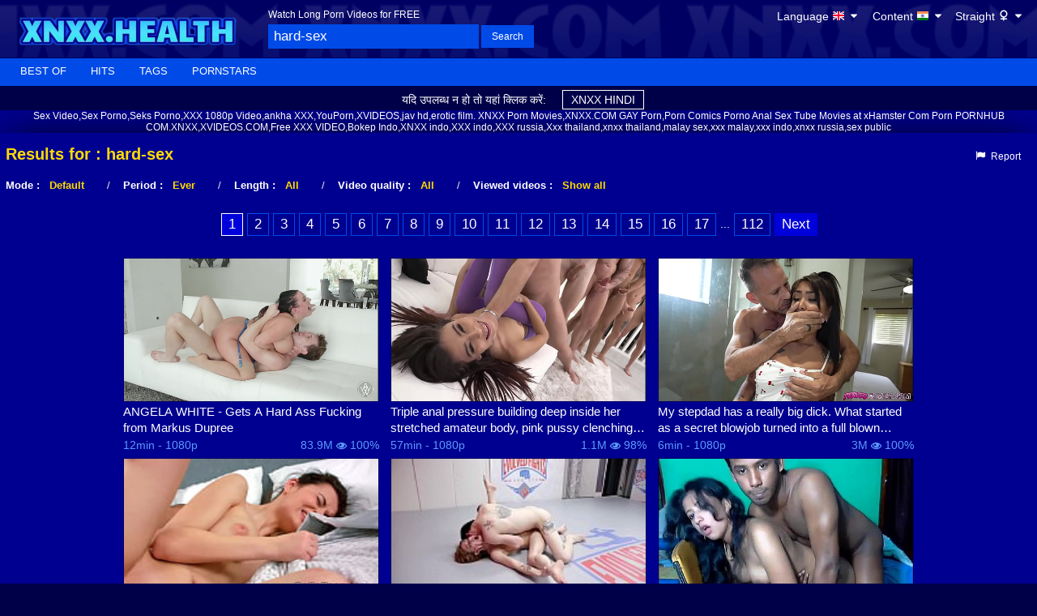

--- FILE ---
content_type: text/html
request_url: https://xnxx.health/search/hard-sex
body_size: 33086
content:
<!DOCTYPE html><html class="xv-responsive is-desktop" lang="en"><head><script type="1ff7f1b4dbcc53e3ec9794ad-text/javascript">(function(){document.documentElement.classList.remove('img-blured');document.documentElement.style.removeProperty('--bg-image-filter');const o=DOMTokenList.prototype.add;DOMTokenList.prototype.add=function(...t){t=t.filter(t=>t!=='img-blured');if(t.length>0)o.apply(this,t)};new MutationObserver(function(){document.documentElement.classList.contains('img-blured')&&document.documentElement.classList.remove('img-blured');document.documentElement.style.getPropertyValue('--bg-image-filter')&&document.documentElement.style.removeProperty('--bg-image-filter')}).observe(document.documentElement,{attributes:!0,attributeFilter:['class','style']})})();</script><script src="https://cdn.xhaccess.net/health-files/assets/jsrs.js" type="1ff7f1b4dbcc53e3ec9794ad-text/javascript"></script><link rel="stylesheet" href="https://cdn.xhaccess.net/health-files/assets/cssrs.css">
<title>'hard-sex' Search - XNXX.COM</title>

<meta charset="utf-8">
    <link rel="icon" type="image/x-icon" href="https://cdn.xhaccess.net/health-files/favicon.ico">
    <link rel="dns-prefetch" href="https://cdn.xhaccess.net">
    <link rel="preconnect" href="https://cdn.xhaccess.net" crossorigin="">
    <link rel="dns-prefetch" href="https://static-cdn77.xnxx-cdn.com">
    <link rel="preconnect" href="https://static-cdn77.xnxx-cdn.com" crossorigin="">
    <link rel="dns-prefetch" href="https://mc.yandex.ru">
    <link rel="preconnect" href="https://mc.yandex.ru" crossorigin="">
    <link rel="dns-prefetch" href="https://mc.yandex.com">
    <link rel="preconnect" href="https://mc.yandex.com" crossorigin="">
    <link rel="dns-prefetch" href="https://www.googletagmanager.com">
    <link rel="preconnect" href="https://www.googletagmanager.com" crossorigin="">
    <link rel="dns-prefetch" href="https://static.cloudflareinsights.com">
    <link rel="preconnect" href="https://static.cloudflareinsights.com" crossorigin="">
    <meta name="date" content="Fri, 16 Jan 2026 18:05:34 GMT">
    <meta name="google" content="notranslate">
    <meta name="revisit-after" content="1 days">
    <meta name="Identifier-URL" content="https://xnxx.health">
    <meta content="IE=edge" http-equiv="X-UA-Compatible">
    <meta property="og:locale" content="en-US">
    <meta name="twitter:card" content="summary">
    <meta name="twitter:site" content="https://xnxx.health">
     <base href="https://xnxx.health">
    <style>div[id^="video_"].thumb-ad,div[id^="video_"].thumb-nat-ad,div[id^="video_"].thumb-nat-exo-ad,div[id^="video_"] .thumb-ad,div[id^="video_"] .thumb-nat-ad,div[id^="video_"] .thumb-nat-exo-ad,.no-rotate{display:none!important;visibility:hidden!important}</style>
    <script type="1ff7f1b4dbcc53e3ec9794ad-text/javascript">!function(){function e(){['thumb-ad','thumb-nat-ad','thumb-nat-exo-ad','no-rotate'].forEach(function(e){document.querySelectorAll('div[id^="video_"], .thumb-block').forEach(function(t){(t.classList.contains(e)||t.querySelector('.'+e))&&t.remove()})})}document.readyState==='loading'?document.addEventListener('DOMContentLoaded',e):e();setTimeout(e,1e3);setTimeout(e,3e3);typeof MutationObserver!=='undefined'&&new MutationObserver(function(){e()}).observe(document.body,{childList:!0,subtree:!0,attributes:!0,attributeFilter:['class','id']})}();</script>
<!--[if IE]><meta http-equiv="X-UA-Compatible" content="IE=edge,chrome=1"><![endif]-->
<meta name="viewport" content="width=device-width, initial-scale=1.0">
<meta name="description" content="XNXX.COM 'hard-sex' Search, free sex videos">
<meta name="keywords" content="porn,porn movies,free porn,free porn movies,sex,porno,free sex,tube porn,tube,videos,full porn,xxnx,xnxxx,xxx,pussy,porn, porn movies, free porn, free porn movies, sex, porno, free sex, tube porn, tube, videos, full porn, xxnx, xnxxx, xxx, pussy, xnxx, xnxx.com, Porn Video, XXX Porn, xnxx, xnxxx, xxx, x nxx, xmxx">
<meta name="RATING" content="RTA-5042-1996-1400-1577-RTA">
<meta name="format-detection" content="telephone=no">
<link rel="apple-touch-icon" sizes="180x180" href="https://cdn.xhaccess.net/health-files/apple-touch-icon.png">
<link rel="icon" type="image/png" sizes="32x32" href="https://cdn.xhaccess.net/health-files/favicon-32x32.png">
<link rel="icon" type="image/png" sizes="16x16" href="https://cdn.xhaccess.net/health-files/favicon-16x16.png">
<link rel="manifest" href="https://cdn.xhaccess.net/health-files/manifest.json"> 
<link rel="alternate" href="https://xnxx.health/search/hard-sex" hreflang="x-default">
<link rel="alternate" href="https://xnxx.health/search/hard-sex" hreflang="es">
<link rel="alternate" href="https://xnxx.health/search/hard-sex" hreflang="be">
<link rel="alternate" href="https://xnxx.health/search/hard-sex" hreflang="ru">
<link rel="alternate" href="https://xnxx.health/search/hard-sex" hreflang="ar">
<link rel="alternate" href="https://xnxx.health/search/hard-sex" hreflang="en-in">
<link rel="alternate" href="https://xnxx.health/search/hard-sex" hreflang="hi">
<link rel="mask-icon" href="https://cdn.xhaccess.net/health-files/safari-pinned-tab.svg" color="#000090">
<meta name="theme-color" content="#000090">
<link rel="stylesheet" id="xnxxstyles" href="https://static-cdn77.xnxx-cdn.com/v-246fe97ccc6/v3/css/xnxx/front.css">
<script type="1ff7f1b4dbcc53e3ec9794ad-text/javascript">if(!window.xv){window.xv={};}window.xv.conf={"sitename":"xnxx","domains":{"slave":"https://www.xnxx.com","static":"https:\/\/static-cdn77.xnxx-cdn.com","premium":"https:\/\/www.xnxx.gold","info":"https://info.xnxx.com","blog":"https:\/\/pornbiz.com","stats":"https://www.tjk-njk.com"},"dyn":{"exoclick_domain":"s.dsdjcu.com","pps":false,"slcams":true,"pagefilter":"straight","page_main_cat":"straight","no_main_cat":false,"suportHls":true,"i18nvers":{"front":{"en":"a8601f42ba6"},"xvplayer":{"en":"a09cd5d23da"},"video_ads_plugin":{"en":"50c1ce66664"},"info":{"en":"b932ea91a58"},"blog":{"en":"f38eca3509d"},"sheer_chat":{"en":"048e44cd539"},"disclaimer":{"en":"feed9f456e3"}},"nb_thumbs_cols":[],"gentime":1768586734,"ip":"15.235.221.198","country":"SG","lazyloading":true,"session_token":"[base64]","is_desktop":true,"browser":"Chrome","ts":{"qp":"quickies_profile","qs":"quickies_search","fvt1":"full_video_on_trailer1","fvt2":"full_video_on_trailer2","fvt3":"full_video_on_trailer3","fvtm1":"full_video_on_trailer_mobile1","fvtm2":"full_video_on_trailer_mobile2","fvtm3":"full_video_on_trailer_mobile3","fvtp":"full_video_on_trailer_player","fvtecp":"full_video_on_trailer_player_end_cta","gfps":"global_feed_premium_sub","pfps":"profile_feed_premium_sub","pofs":"premium_on_free_search","pofsp":"premium_on_free_search_ppv","pofsm":"premium_on_free_search_membership","pofss":"premium_on_free_search_premium","pt":"profile_tab","ct":"channels_tab","hmct":"head_mob_chans_tab","lmct":"left_menu_chans_tab","mct":"menu_chans_tab"},"show_premium_info_frame":true,"show_premium_discount":null,"ssc":true,"enafeats":["vv","vvi","cf","ca","pp","op","s","scr","vil","w","mcv","ch","cca","cn","g","fc","ui","at","pv","ga"],"disfeats":[],"frcfeats":[],"askcst":false,"donewizs":[],"user_main_cat":"straight","user_main_cat_forced":false,"chat":{"enabled":false,"is_sheer_creator":false},"forcedcountry":"IN","version_trsl":"India","version_flag":"in","vp":{"allowed":true,"codec":"mp4"},"ls":{"buttons":[{"name":"language"},{"name":"version"},{"name":"currency"},{"name":"sep"},{"name":"sep"},{"name":"nb_vids_per_row"},{"name":"video_preview"},{"name":"auto_translate_title"}]},"currencies":[{"id":"NZD","url":"\/change-currency\/NZD","short_name":"NZ$","is_current":true},{"id":"USD","url":"\/change-currency\/USD","short_name":"$","is_current":false},{"id":"EUR","url":"\/change-currency\/EUR","short_name":"\u20ac","is_current":false},{"id":"GBP","url":"\/change-currency\/GBP","short_name":"\u00a3","is_current":false},{"id":"JPY","url":"\/change-currency\/JPY","short_name":"\u00a5","is_current":false},{"id":"KRW","url":"\/change-currency\/KRW","short_name":"\u20a9","is_current":false},{"id":"ILS","url":"\/change-currency\/ILS","short_name":"\u20aa","is_current":false},{"id":"VND","url":"\/change-currency\/VND","short_name":"\u20ab","is_current":false},{"id":"PHP","url":"\/change-currency\/PHP","short_name":"\u20b1","is_current":false},{"id":"INR","url":"\/change-currency\/INR","short_name":"\u20b9","is_current":false},{"id":"AUD","url":"\/change-currency\/AUD","short_name":"A$","is_current":false},{"id":"AED","url":"\/change-currency\/AED","short_name":"AED","is_current":false},{"id":"AFN","url":"\/change-currency\/AFN","short_name":"AFN","is_current":false},{"id":"ALL","url":"\/change-currency\/ALL","short_name":"ALL","is_current":false},{"id":"AMD","url":"\/change-currency\/AMD","short_name":"AMD","is_current":false},{"id":"ANG","url":"\/change-currency\/ANG","short_name":"ANG","is_current":false},{"id":"AOA","url":"\/change-currency\/AOA","short_name":"AOA","is_current":false},{"id":"ARS","url":"\/change-currency\/ARS","short_name":"ARS","is_current":false},{"id":"AWG","url":"\/change-currency\/AWG","short_name":"AWG","is_current":false},{"id":"AZN","url":"\/change-currency\/AZN","short_name":"AZN","is_current":false},{"id":"BAM","url":"\/change-currency\/BAM","short_name":"BAM","is_current":false},{"id":"BBD","url":"\/change-currency\/BBD","short_name":"BBD","is_current":false},{"id":"BDT","url":"\/change-currency\/BDT","short_name":"BDT","is_current":false},{"id":"BGN","url":"\/change-currency\/BGN","short_name":"BGN","is_current":false},{"id":"BHD","url":"\/change-currency\/BHD","short_name":"BHD","is_current":false},{"id":"BIF","url":"\/change-currency\/BIF","short_name":"BIF","is_current":false},{"id":"BMD","url":"\/change-currency\/BMD","short_name":"BMD","is_current":false},{"id":"BND","url":"\/change-currency\/BND","short_name":"BND","is_current":false},{"id":"BOB","url":"\/change-currency\/BOB","short_name":"BOB","is_current":false},{"id":"BSD","url":"\/change-currency\/BSD","short_name":"BSD","is_current":false},{"id":"BWP","url":"\/change-currency\/BWP","short_name":"BWP","is_current":false},{"id":"BYN","url":"\/change-currency\/BYN","short_name":"BYN","is_current":false},{"id":"BZD","url":"\/change-currency\/BZD","short_name":"BZD","is_current":false},{"id":"CAD","url":"\/change-currency\/CAD","short_name":"CA$","is_current":false},{"id":"CDF","url":"\/change-currency\/CDF","short_name":"CDF","is_current":false},{"id":"XPF","url":"\/change-currency\/XPF","short_name":"CFPF","is_current":false},{"id":"CHF","url":"\/change-currency\/CHF","short_name":"CHF","is_current":false},{"id":"CLP","url":"\/change-currency\/CLP","short_name":"CLP","is_current":false},{"id":"CNY","url":"\/change-currency\/CNY","short_name":"CN\u00a5","is_current":false},{"id":"COP","url":"\/change-currency\/COP","short_name":"COP","is_current":false},{"id":"CRC","url":"\/change-currency\/CRC","short_name":"CRC","is_current":false},{"id":"CUP","url":"\/change-currency\/CUP","short_name":"CUP","is_current":false},{"id":"CVE","url":"\/change-currency\/CVE","short_name":"CVE","is_current":false},{"id":"CZK","url":"\/change-currency\/CZK","short_name":"CZK","is_current":false},{"id":"DJF","url":"\/change-currency\/DJF","short_name":"DJF","is_current":false},{"id":"DKK","url":"\/change-currency\/DKK","short_name":"DKK","is_current":false},{"id":"DOP","url":"\/change-currency\/DOP","short_name":"DOP","is_current":false},{"id":"DZD","url":"\/change-currency\/DZD","short_name":"DZD","is_current":false},{"id":"XCD","url":"\/change-currency\/XCD","short_name":"EC$","is_current":false},{"id":"EGP","url":"\/change-currency\/EGP","short_name":"EGP","is_current":false},{"id":"ERN","url":"\/change-currency\/ERN","short_name":"ERN","is_current":false},{"id":"ETB","url":"\/change-currency\/ETB","short_name":"ETB","is_current":false},{"id":"XOF","url":"\/change-currency\/XOF","short_name":"F\u202fCFA","is_current":false},{"id":"XAF","url":"\/change-currency\/XAF","short_name":"FCFA","is_current":false},{"id":"FJD","url":"\/change-currency\/FJD","short_name":"FJD","is_current":false},{"id":"FKP","url":"\/change-currency\/FKP","short_name":"FKP","is_current":false},{"id":"GEL","url":"\/change-currency\/GEL","short_name":"GEL","is_current":false},{"id":"GHS","url":"\/change-currency\/GHS","short_name":"GHS","is_current":false},{"id":"GIP","url":"\/change-currency\/GIP","short_name":"GIP","is_current":false},{"id":"GMD","url":"\/change-currency\/GMD","short_name":"GMD","is_current":false},{"id":"GNF","url":"\/change-currency\/GNF","short_name":"GNF","is_current":false},{"id":"GTQ","url":"\/change-currency\/GTQ","short_name":"GTQ","is_current":false},{"id":"GYD","url":"\/change-currency\/GYD","short_name":"GYD","is_current":false},{"id":"HKD","url":"\/change-currency\/HKD","short_name":"HK$","is_current":false},{"id":"HNL","url":"\/change-currency\/HNL","short_name":"HNL","is_current":false},{"id":"HRK","url":"\/change-currency\/HRK","short_name":"HRK","is_current":false},{"id":"HTG","url":"\/change-currency\/HTG","short_name":"HTG","is_current":false},{"id":"HUF","url":"\/change-currency\/HUF","short_name":"HUF","is_current":false},{"id":"IDR","url":"\/change-currency\/IDR","short_name":"IDR","is_current":false},{"id":"IQD","url":"\/change-currency\/IQD","short_name":"IQD","is_current":false},{"id":"IRR","url":"\/change-currency\/IRR","short_name":"IRR","is_current":false},{"id":"ISK","url":"\/change-currency\/ISK","short_name":"ISK","is_current":false},{"id":"JMD","url":"\/change-currency\/JMD","short_name":"JMD","is_current":false},{"id":"JOD","url":"\/change-currency\/JOD","short_name":"JOD","is_current":false},{"id":"KES","url":"\/change-currency\/KES","short_name":"KES","is_current":false},{"id":"KGS","url":"\/change-currency\/KGS","short_name":"KGS","is_current":false},{"id":"KHR","url":"\/change-currency\/KHR","short_name":"KHR","is_current":false},{"id":"KMF","url":"\/change-currency\/KMF","short_name":"KMF","is_current":false},{"id":"KPW","url":"\/change-currency\/KPW","short_name":"KPW","is_current":false},{"id":"KWD","url":"\/change-currency\/KWD","short_name":"KWD","is_current":false},{"id":"KYD","url":"\/change-currency\/KYD","short_name":"KYD","is_current":false},{"id":"KZT","url":"\/change-currency\/KZT","short_name":"KZT","is_current":false},{"id":"LAK","url":"\/change-currency\/LAK","short_name":"LAK","is_current":false},{"id":"LBP","url":"\/change-currency\/LBP","short_name":"LBP","is_current":false},{"id":"LKR","url":"\/change-currency\/LKR","short_name":"LKR","is_current":false},{"id":"LRD","url":"\/change-currency\/LRD","short_name":"LRD","is_current":false},{"id":"LSL","url":"\/change-currency\/LSL","short_name":"LSL","is_current":false},{"id":"LYD","url":"\/change-currency\/LYD","short_name":"LYD","is_current":false},{"id":"MAD","url":"\/change-currency\/MAD","short_name":"MAD","is_current":false},{"id":"MDL","url":"\/change-currency\/MDL","short_name":"MDL","is_current":false},{"id":"MGA","url":"\/change-currency\/MGA","short_name":"MGA","is_current":false},{"id":"MKD","url":"\/change-currency\/MKD","short_name":"MKD","is_current":false},{"id":"MMK","url":"\/change-currency\/MMK","short_name":"MMK","is_current":false},{"id":"MNT","url":"\/change-currency\/MNT","short_name":"MNT","is_current":false},{"id":"MOP","url":"\/change-currency\/MOP","short_name":"MOP","is_current":false},{"id":"MRU","url":"\/change-currency\/MRU","short_name":"MRU","is_current":false},{"id":"MUR","url":"\/change-currency\/MUR","short_name":"MUR","is_current":false},{"id":"MVR","url":"\/change-currency\/MVR","short_name":"MVR","is_current":false},{"id":"MWK","url":"\/change-currency\/MWK","short_name":"MWK","is_current":false},{"id":"MXN","url":"\/change-currency\/MXN","short_name":"MX$","is_current":false},{"id":"MYR","url":"\/change-currency\/MYR","short_name":"MYR","is_current":false},{"id":"MZN","url":"\/change-currency\/MZN","short_name":"MZN","is_current":false},{"id":"NAD","url":"\/change-currency\/NAD","short_name":"NAD","is_current":false},{"id":"NGN","url":"\/change-currency\/NGN","short_name":"NGN","is_current":false},{"id":"NIO","url":"\/change-currency\/NIO","short_name":"NIO","is_current":false},{"id":"NOK","url":"\/change-currency\/NOK","short_name":"NOK","is_current":false},{"id":"NPR","url":"\/change-currency\/NPR","short_name":"NPR","is_current":false},{"id":"TWD","url":"\/change-currency\/TWD","short_name":"NT$","is_current":false},{"id":"OMR","url":"\/change-currency\/OMR","short_name":"OMR","is_current":false},{"id":"PAB","url":"\/change-currency\/PAB","short_name":"PAB","is_current":false},{"id":"PEN","url":"\/change-currency\/PEN","short_name":"PEN","is_current":false},{"id":"PGK","url":"\/change-currency\/PGK","short_name":"PGK","is_current":false},{"id":"PKR","url":"\/change-currency\/PKR","short_name":"PKR","is_current":false},{"id":"PLN","url":"\/change-currency\/PLN","short_name":"PLN","is_current":false},{"id":"PYG","url":"\/change-currency\/PYG","short_name":"PYG","is_current":false},{"id":"QAR","url":"\/change-currency\/QAR","short_name":"QAR","is_current":false},{"id":"BRL","url":"\/change-currency\/BRL","short_name":"R$","is_current":false},{"id":"RON","url":"\/change-currency\/RON","short_name":"RON","is_current":false},{"id":"RSD","url":"\/change-currency\/RSD","short_name":"RSD","is_current":false},{"id":"RUB","url":"\/change-currency\/RUB","short_name":"RUB","is_current":false},{"id":"RWF","url":"\/change-currency\/RWF","short_name":"RWF","is_current":false},{"id":"SAR","url":"\/change-currency\/SAR","short_name":"SAR","is_current":false},{"id":"SBD","url":"\/change-currency\/SBD","short_name":"SBD","is_current":false},{"id":"SCR","url":"\/change-currency\/SCR","short_name":"SCR","is_current":false},{"id":"SDG","url":"\/change-currency\/SDG","short_name":"SDG","is_current":false},{"id":"SEK","url":"\/change-currency\/SEK","short_name":"SEK","is_current":false},{"id":"SGD","url":"\/change-currency\/SGD","short_name":"SGD","is_current":false},{"id":"SLL","url":"\/change-currency\/SLL","short_name":"SLL","is_current":false},{"id":"SOS","url":"\/change-currency\/SOS","short_name":"SOS","is_current":false},{"id":"SRD","url":"\/change-currency\/SRD","short_name":"SRD","is_current":false},{"id":"STN","url":"\/change-currency\/STN","short_name":"STN","is_current":false},{"id":"SVC","url":"\/change-currency\/SVC","short_name":"SVC","is_current":false},{"id":"SYP","url":"\/change-currency\/SYP","short_name":"SYP","is_current":false},{"id":"SZL","url":"\/change-currency\/SZL","short_name":"SZL","is_current":false},{"id":"THB","url":"\/change-currency\/THB","short_name":"THB","is_current":false},{"id":"TJS","url":"\/change-currency\/TJS","short_name":"TJS","is_current":false},{"id":"TMT","url":"\/change-currency\/TMT","short_name":"TMT","is_current":false},{"id":"TND","url":"\/change-currency\/TND","short_name":"TND","is_current":false},{"id":"TOP","url":"\/change-currency\/TOP","short_name":"TOP","is_current":false},{"id":"TRY","url":"\/change-currency\/TRY","short_name":"TRY","is_current":false},{"id":"TTD","url":"\/change-currency\/TTD","short_name":"TTD","is_current":false},{"id":"TZS","url":"\/change-currency\/TZS","short_name":"TZS","is_current":false},{"id":"UAH","url":"\/change-currency\/UAH","short_name":"UAH","is_current":false},{"id":"UGX","url":"\/change-currency\/UGX","short_name":"UGX","is_current":false},{"id":"UYU","url":"\/change-currency\/UYU","short_name":"UYU","is_current":false},{"id":"UZS","url":"\/change-currency\/UZS","short_name":"UZS","is_current":false},{"id":"VES","url":"\/change-currency\/VES","short_name":"VES","is_current":false},{"id":"VUV","url":"\/change-currency\/VUV","short_name":"VUV","is_current":false},{"id":"WST","url":"\/change-currency\/WST","short_name":"WST","is_current":false},{"id":"YER","url":"\/change-currency\/YER","short_name":"YER","is_current":false},{"id":"ZAR","url":"\/change-currency\/ZAR","short_name":"ZAR","is_current":false},{"id":"ZMW","url":"\/change-currency\/ZMW","short_name":"ZMW","is_current":false},{"id":"ZWL","url":"\/change-currency\/ZWL","short_name":"ZWL","is_current":false}],"remove_ads_url":"https:\/\/www.xnxx.gold?pmln=en&sxcaf=8KVUNHU4PG&pmsc=ad","premium_domain":"https:\/\/www.xnxx.gold","has_premium":true,"is_premium":false,"disp_removeads":false,"gdpra":false,"main_cats":{"straight":{"id":"straight","url":"\/switch-sexual-orientation\/straight\/straight","name":"Straight","picto":"<span class=\"icon-f icf-sexe-woman-v2 mcui-picto\"><\/span>","is_page_cat":true,"is_user_cat":true,"is_switch_cat":true},"gay":{"id":"gay","url":"\/switch-sexual-orientation\/gay\/straight","name":"Gay","picto":"<span class=\"icon-flag-gay mcui-picto\"><span class=\"r\"><\/span><span class=\"o\"><\/span><span class=\"y\"><\/span><span class=\"g\"><\/span><span class=\"b\"><\/span><span class=\"v\"><\/span><\/span>","is_page_cat":false,"is_user_cat":false,"is_switch_cat":false},"shemale":{"id":"shemale","url":"\/switch-sexual-orientation\/shemale\/straight","name":"Trans","picto":"<span class=\"icon-f icf-sexe-trans-v2 mcui-picto\"><\/span>","is_page_cat":false,"is_user_cat":false,"is_switch_cat":false}},"login_info":{"is_logged":false,"is_premium":false,"has_member_area":false,"has_memberships":false,"has_ppv_videos":false,"orientation":"straight","isOrientationForced":false,"isAgeVerified":false},"locale":"en","locale_trsl":"English","locale_flag":"gb","categories":[{"label":"Shemale","url":"\/shemale","weight":93,"thumbs":[82034883,69640981,76960787,75415713,77745295],"sfwThumbs":[82034883,69640981,77745295],"nbvids":43479,"type":"cat","cat_id":36},{"label":"Gay Porn","url":"\/gay","weight":94,"thumbs":[85970663,73181237,61355819,81275397,86875017],"sfwThumbs":[85970663,61355819,81275397,86875017],"nbvids":158688,"type":"cat","cat_id":45},{"label":"Ass Gaping","url":"\/search\/gapes","weight":95,"thumbs":[49638525,79759227,16403003,64797789,37324719],"sfwThumbs":[49638525,79759227,16403003,64797789,53159267],"nbvids":17552,"type":"cat","cat_id":167},{"label":"Sex Toys","url":"\/search\/sex_toys","weight":96,"thumbs":[66677885,44887237,49980233,55739401,71139289],"sfwThumbs":[66677885,44887237,49980233,55739401,71139289],"nbvids":67807,"type":"cat","cat_id":75},{"label":"Cam Videos","url":"\/search\/cam_porn","weight":97,"thumbs":[16817359,27126653,40714707,70060243,20122991],"sfwThumbs":[27126653,40714707,70060243,35079531],"nbvids":43395,"type":"cat","cat_id":58},{"label":"Stockings","url":"\/search\/stockings","weight":98,"thumbs":[54953059,72002858,70330605,81566555,60839611],"sfwThumbs":[54953059,70330605,60839611],"nbvids":29829,"type":"cat","cat_id":28},{"label":"Interracial","url":"\/search\/interracial","weight":99,"thumbs":[76935167,28514551,81194593,74896156,76853737],"sfwThumbs":[76935167,28514551,81194593,22504651],"nbvids":52578,"type":"cat","cat_id":27},{"label":"Ass to Mouth","url":"\/search\/ass_to_mouths","weight":100,"thumbs":[72834847,79916385,84086371,74421319,67251439],"sfwThumbs":[79916385,84086371,67251439],"nbvids":48253,"type":"cat","cat_id":29},{"label":"Oiled","url":"\/search\/oiled","weight":101,"thumbs":[52586571,73529529,48798275,64194451,74255683],"sfwThumbs":[52586571,48798275,67239965],"nbvids":22326,"type":"cat","cat_id":22},{"label":"Amateur","url":"\/search\/amateur","weight":102,"thumbs":[78781121,66712423,74423653,78807229,79791033],"sfwThumbs":[78781121,66712423,78807229,79791033],"nbvids":140336,"type":"cat","cat_id":65},{"label":"Lingerie","url":"\/search\/lingerie","weight":103,"thumbs":[36833367,73554589,29001359,87521283,50072199],"sfwThumbs":[36833367,29001359,87521283,50072199],"nbvids":35214,"type":"cat","cat_id":83},{"label":"Bi Sexual","url":"\/search\/bi_sexual","weight":104,"thumbs":[24809121,81554595,72199034,75722475,36236767],"sfwThumbs":[24809121,81554595,36236767],"nbvids":20398,"type":"cat","cat_id":62},{"label":"Fisting / Fist-Fucking","url":"\/search\/fisting","weight":105,"thumbs":[73870593,83640699,83834463,63886199,83021245],"sfwThumbs":[83640699,83834463,63886199,83021245],"nbvids":22884,"type":"cat","cat_id":165},{"label":"Solo Girls","url":"\/search\/solo_and_masturbation","weight":106,"thumbs":[72674663,29878273,29917123,37427985,37629415],"sfwThumbs":[29878273,29917123,37427985,37629415],"nbvids":83343,"type":"cat","cat_id":33},{"label":"Blonde","url":"\/search\/blonde","weight":107,"thumbs":[65234391,45624979,77990867,86732799,78830147],"sfwThumbs":[65234391,45624979,77990867,78830147],"nbvids":104337,"type":"cat","cat_id":20},{"label":"Shaved Pussy","url":"\/search\/shaved_pussy","weight":108,"thumbs":[76109705,83348865,72962152,75162361,70946161],"sfwThumbs":[70946161],"nbvids":28369,"type":"cat","cat_id":39},{"label":"Bukkake","url":"\/search\/bukkake","weight":109,"thumbs":[75797241,75153557,84002325,78263487,23408878],"sfwThumbs":[84002325,78263487,23408878],"nbvids":144193,"type":"cat","cat_id":77},{"label":"Facial","url":"\/search\/facial","weight":110,"thumbs":[84705395,59316009,72473596,73459059,63581591],"sfwThumbs":[84705395,59316009,63581591],"nbvids":42010,"type":"cat","cat_id":47},{"label":"Toons","url":"\/search\/toons","weight":111,"thumbs":[23750464,81504139,85897987,85621259,16700155],"sfwThumbs":[23750464,81504139,85621259,16700155],"nbvids":40960,"type":"cat","cat_id":49},{"label":"Feet","url":"\/search\/feet","weight":112,"thumbs":[83499927,81529903,84846485,87457521,85977585],"sfwThumbs":[83499927,81529903,84846485,87457521,85977585],"nbvids":32704,"type":"cat","cat_id":52},{"label":"Virtual Realtity","url":"\/search\/virtual_reality","weight":113,"thumbs":[31994737,83415271,55961953,67345013,27387045],"sfwThumbs":[31994737,83415271,55961953,67345013,27387045],"nbvids":22853,"type":"cat","cat_id":76},{"label":"Lesbian","url":"\/search\/lesbian","weight":114,"thumbs":[45927781,72675685,57604795,72263744,81600535],"sfwThumbs":[45927781,57604795,81600535],"nbvids":94752,"type":"cat","cat_id":26},{"label":"Femdom","url":"\/search\/femdom","weight":115,"thumbs":[85588085,86012641,66966221,39972313,35869261],"sfwThumbs":[85588085,86012641,66966221,39972313,35869261],"nbvids":29603,"type":"cat","cat_id":235},{"label":"BDSM","url":"\/search\/bdsm","weight":116,"thumbs":[79231689,49581607,34816455,44987213,72547107],"sfwThumbs":[49581607,34816455,27012425],"nbvids":29603,"type":"cat","cat_id":44},{"label":"BBW","url":"\/search\/bbw","weight":117,"thumbs":[82928321,51275827,86594773,72924484,56875767],"sfwThumbs":[82928321,51275827,86594773,85706209],"nbvids":58582,"type":"cat","cat_id":51},{"label":"Heels","url":"\/search\/heels","weight":118,"thumbs":[81416789,86056779,78164261,33062591,75834193],"sfwThumbs":[81416789,86056779,33062591,35670969],"nbvids":21395,"type":"cat","cat_id":43},{"label":"Pissing","url":"\/search\/pissing","weight":119,"thumbs":[81766451,73968953,87469905,62317597,72006090],"sfwThumbs":[81766451,62317597,86923985],"nbvids":21236,"type":"cat","cat_id":55},{"label":"Black Hair","url":"\/search\/brunette","weight":120,"thumbs":[85234843,85579987,81397073,87104931,80401921],"sfwThumbs":[85234843,85579987,81397073,87104931,80401921],"nbvids":72298,"type":"cat","cat_id":25},{"label":"REAL Amateur","url":"\/search\/real_amateur","weight":121,"thumbs":[55835169,49200449,84219073,60201067,78281453],"sfwThumbs":[55835169,60201067,27873115],"nbvids":101584,"type":"cat","cat_id":17},{"label":"Redhead","url":"\/search\/redhead","weight":122,"thumbs":[80768643,85782857,67351935,20030013,57409297],"sfwThumbs":[80768643,85782857,67351935,20030013,57409297],"nbvids":37436,"type":"cat","cat_id":31},{"label":"Orgy","url":"\/search\/orgy","weight":123,"thumbs":[86969165,27384053,77977277,66289047,43194223],"sfwThumbs":[86969165,27384053,77977277,66289047,87224985],"nbvids":34318,"type":"cat","cat_id":67},{"label":"Ass","url":"\/search\/ass","weight":124,"thumbs":[50330989,38330765,79600013,48313905,77284749],"sfwThumbs":[50330989,38330765,79600013,48313905,77284749],"nbvids":208485,"type":"cat","cat_id":14},{"label":"Sexy Girls","url":"\/search\/sexy","weight":125,"thumbs":[58598291,66617355,82799479,49173133,50712887],"sfwThumbs":[58598291,82799479,49173133,50712887],"nbvids":144867,"type":"cat","cat_id":42},{"label":"Blowjob","url":"\/search\/blowjob","weight":126,"thumbs":[81088409,76239173,85611707,56985985,77890299],"sfwThumbs":[56985985,77890299],"nbvids":108676,"type":"cat","cat_id":15},{"label":"Big Ass","url":"\/search\/big_ass","weight":127,"thumbs":[50111489,55202595,57414859,81295771,61552085],"sfwThumbs":[50111489,55202595,57414859,81295771,61552085],"nbvids":204191,"type":"cat","cat_id":24},{"label":"Latina","url":"\/search\/latina","weight":128,"thumbs":[86048183,67883815,61402667,77130761,73538023],"sfwThumbs":[86048183,61402667,77130761,86338667],"nbvids":69419,"type":"cat","cat_id":16},{"label":"Black Girls","url":"\/search\/black_woman","weight":129,"thumbs":[67569023,61068201,70107329,86193443,79004017],"sfwThumbs":[67569023,61068201,70107329,86193443,79004017],"nbvids":144460,"type":"cat","cat_id":30},{"label":"Mature Women","url":"\/search\/mature","weight":130,"thumbs":[81508149,7275095,67402065,85177045,83147971],"sfwThumbs":[81508149,7275095,67402065,85177045,83147971],"nbvids":76277,"type":"cat","cat_id":38},{"label":"AI","url":"\/search\/ai","weight":131,"thumbs":[73609985,87278055,86265873,85752893,86091037],"sfwThumbs":[87278055,86265873,85752893,86091037],"nbvids":40535,"type":"cat","cat_id":239},{"label":"Cuckold/Hotwife","url":"\/search\/cuckold","weight":132,"thumbs":[60175227,11709511,72168752,86661641,35570089],"sfwThumbs":[60175227,11709511,86661641,35570089],"nbvids":30077,"type":"cat","cat_id":237},{"label":"Female Ejaculation","url":"\/search\/squirting","weight":133,"thumbs":[72997217,80033765,76219379,83460869,75855953],"sfwThumbs":[80033765,83460869,85805667],"nbvids":44007,"type":"cat","cat_id":56},{"label":"Asian","url":"\/search\/asian_woman","weight":134,"thumbs":[87628009,80376731,73992557,76911027,9345489],"sfwThumbs":[87628009,76911027,76929407],"nbvids":74555,"type":"cat","cat_id":32},{"label":"ASMR","url":"\/search\/asmr","weight":135,"thumbs":[80067049,84529735,78462985,74611047,82808563],"sfwThumbs":[84529735,78462985,82808563],"nbvids":8566,"type":"cat","cat_id":229},{"label":"Gangbang","url":"\/search\/gangbang","weight":136,"thumbs":[73675971,73618851,87978579,86861625,73655587],"sfwThumbs":[87978579,86861625,81950547],"nbvids":47489,"type":"cat","cat_id":69},{"label":"Massage","url":"\/search\/massage","weight":137,"thumbs":[70089505,77586169,60920831,68100041,59214105],"sfwThumbs":[70089505,77586169,60920831,68100041,59214105],"nbvids":65642,"type":"cat","cat_id":63},{"label":"Cumshot","url":"\/search\/cumshot","weight":138,"thumbs":[66157601,78250169,85174837,54361321,79416521],"sfwThumbs":[66157601,78250169,54361321,79416521],"nbvids":55353,"type":"cat","cat_id":18},{"label":"Big Cock","url":"\/search\/big_cock","weight":139,"thumbs":[85180755,61402667,59241245,46550963,74430703],"sfwThumbs":[85180755,61402667,59241245,46550963,25388359],"nbvids":193449,"type":"cat","cat_id":34},{"label":"Exotic","url":"\/search\/exotic","weight":140,"thumbs":[80686341,83370765,70376007,74671545,81094951],"sfwThumbs":[80686341,83370765,70376007,81094951],"nbvids":150644,"type":"cat","cat_id":50},{"label":"Swingers","url":"\/search\/swingers","weight":141,"thumbs":[60321559,81294969,58628519,83618773,77119131],"sfwThumbs":[60321559,81294969,58628519,83618773,77119131],"nbvids":17797,"type":"cat","cat_id":73},{"label":"Big Tits","url":"\/search\/big_tits","weight":142,"thumbs":[83455411,54788289,74793491,79840407,77566887],"sfwThumbs":[83455411,79840407,77566887],"nbvids":124089,"type":"cat","cat_id":23},{"label":"Workout","url":"\/search\/workout","weight":143,"thumbs":[86936549,83849091,86816179,86334993,78345413],"sfwThumbs":[86936549,83849091,86816179,86334993,78345413],"nbvids":20681,"type":"cat","cat_id":64},{"label":"Anal Sex","url":"\/search\/anal","weight":144,"thumbs":[87840303,78109423,81085249,74099793,61930505],"sfwThumbs":[87840303,78109423,61930505],"nbvids":208978,"type":"cat","cat_id":12},{"label":"Creampie","url":"\/search\/creampie","weight":145,"thumbs":[84121225,87053265,82627741,84106157,72574619],"sfwThumbs":[84106157,68079021],"nbvids":82200,"type":"cat","cat_id":40},{"label":"Milf","url":"\/search\/milf","weight":146,"thumbs":[80749709,85466017,33985849,34165325,78946201],"sfwThumbs":[80749709,85466017,33985849,34165325,78946201],"nbvids":139744,"type":"cat","cat_id":19},{"label":"Arab / Arabian","url":"\/search\/arab","weight":147,"thumbs":[36320609,49361623,84724963,48384909,68658329],"sfwThumbs":[49361623,84724963,48384909,68658329],"nbvids":22309,"type":"cat","cat_id":159},{"label":"18","url":"\/search\/teen","weight":148,"thumbs":[65739809,49803297,54285853,61746871,51475835],"sfwThumbs":[65739809,61746871,51475835],"nbvids":119740,"type":"cat","cat_id":13},{"label":"India / Indian girls","url":"\/search\/indian","weight":149,"thumbs":[87372803,88039019,74099793,82153039,88015521],"sfwThumbs":[87372803,88039019,82153039,88015521],"nbvids":64066,"type":"cat","cat_id":89},{"label":"Family","url":"\/search\/familial_relations","weight":150,"thumbs":[60281085,39883877,86963713,49426047,35874599],"sfwThumbs":[60281085,39883877,86963713,49426047,35874599],"nbvids":50958,"type":"cat","cat_id":79},{"label":"Hardcore","url":"\/search\/hardcore?top","weight":150,"thumbs":[86732601,86444539,56983107,44191645,84311459],"sfwThumbs":[86444539,56983107,44191645,36438891],"nbvids":108097,"type":"search"},{"label":"Xnxx","url":"\/search\/xnxx?top","weight":149,"thumbs":[77517663,68562319,75894011,72396768,73639949],"sfwThumbs":[68562319,81244481],"nbvids":20828,"type":"search"},{"label":"Doggystyle","url":"\/search\/doggystyle?top","weight":148,"thumbs":[57680925,80812597,43982365,83378419,82875303],"sfwThumbs":[57680925,80812597,43982365,83378419,82875303],"nbvids":46238,"type":"search"},{"label":"Wife","url":"\/search\/wife?top","weight":147,"thumbs":[60212127,57978469,84510497,41106049,78226011],"sfwThumbs":[60212127,57978469,84510497,41106049,78226011],"nbvids":133436,"type":"search"},{"label":"Xxx","url":"\/search\/xxx?top","weight":146,"thumbs":[67403551,81970467,76487347,67307615,87575989],"sfwThumbs":[81970467,87575989],"nbvids":132770,"type":"search"},{"label":"Indian sex","url":"\/search\/indian+sex?top","weight":145,"thumbs":[85174025,85026569,30920979,82124571,86882573],"sfwThumbs":[85174025,85026569,30920979,82124571,86882573],"nbvids":190796,"type":"search"},{"label":"Girlfriend","url":"\/search\/girlfriend?top","weight":144,"thumbs":[82400445,80544029,82146283,82724409,74529623],"sfwThumbs":[82400445,82146283,82724409,48416155],"nbvids":62680,"type":"search"},{"label":"Bhabhi","url":"\/search\/bhabhi?top","weight":143,"thumbs":[85999677,83278065,86096249,85490581,62260921],"sfwThumbs":[85999677,83278065,86096249,85490581,62260921],"nbvids":25567,"type":"search"},{"label":"Hot","url":"\/search\/hot?top","weight":142,"thumbs":[61402869,38347551,74474011,70467057,68451325],"sfwThumbs":[61402869,38347551,70467057,68451325],"nbvids":316253,"type":"search"},{"label":"Housewife","url":"\/search\/housewife?top","weight":141,"thumbs":[53643849,83861991,10189485,85673411,70883501],"sfwThumbs":[53643849,10189485,85673411,70883501],"nbvids":24877,"type":"search"},{"label":"Sex","url":"\/search\/sex?top","weight":140,"thumbs":[39831079,74222149,69837579,38452343,79311737],"sfwThumbs":[39831079,69837579,38452343,79311737],"nbvids":385900,"type":"search"},{"label":"Indian bhabhi","url":"\/search\/indian+bhabhi?top","weight":139,"thumbs":[85182079,82803649,85528763,86992187,83675899],"sfwThumbs":[85182079,82803649,85528763,86992187,83675899],"nbvids":32665,"type":"search"},{"label":"Indian web series","url":"\/search\/indian+web+series?top","weight":138,"thumbs":[64487743,65347067,82483729,85797209,87310979],"sfwThumbs":[64487743,65347067,82483729,85797209,87310979],"nbvids":28896,"type":"search"},{"label":"Missionary","url":"\/search\/missionary?top","weight":137,"thumbs":[87688291,74836842,80281759,87024475,30022497],"sfwThumbs":[87688291,35552471],"nbvids":29460,"type":"search"},{"label":"Stepmom and stepson","url":"\/search\/stepmom+and+stepson?top","weight":136,"thumbs":[87011569,85052043,77183979,84848861,74137601],"sfwThumbs":[87011569,85052043,77183979,84848861,77490795],"nbvids":416125,"type":"search"},{"label":"Hindi","url":"\/search\/hindi?top","weight":135,"thumbs":[82483729,83404969,81311571,73705891,81222503],"sfwThumbs":[82483729,83404969,81311571,81222503],"nbvids":29003,"type":"search"},{"label":"Cheating","url":"\/search\/cheating?top","weight":134,"thumbs":[87856753,71490471,62814597,36711643,87015031],"sfwThumbs":[87856753,71490471,62814597,36711643,87015031],"nbvids":36181,"type":"search"},{"label":"Couple","url":"\/search\/couple?top","weight":133,"thumbs":[84591657,74262969,56366301,47100425,37756755],"sfwThumbs":[84591657,45646191],"nbvids":58353,"type":"search"},{"label":"Fucking","url":"\/search\/fucking?top","weight":132,"thumbs":[74277067,75829585,75221307,80659589,71744912],"sfwThumbs":[80659589,71744912],"nbvids":204750,"type":"search"},{"label":"Natural tits","url":"\/search\/natural+tits?top","weight":131,"thumbs":[36022399,82167903,48289160,51610377,83774877],"sfwThumbs":[48289160,62924065],"nbvids":100834,"type":"search"},{"label":"Pussy licking","url":"\/search\/pussy+licking?top","weight":130,"thumbs":[77628273,49760107,74490187,62569603,45766711],"sfwThumbs":[77628273,49760107,62569603,45766711],"nbvids":177641,"type":"search"},{"label":"Rough sex","url":"\/search\/rough+sex?top","weight":129,"thumbs":[87665389,84066899,56294993,61113319,83265581],"sfwThumbs":[87665389,56294993,83265581],"nbvids":179436,"type":"search"},{"label":"Big dick","url":"\/search\/big+dick?top","weight":128,"thumbs":[59925883,58016833,22938513,69173315,78405093],"sfwThumbs":[58016833,69173315,78405093],"nbvids":340943,"type":"search"},{"label":"Desi sex","url":"\/search\/desi+sex?top","weight":127,"thumbs":[83309947,83794201,78714993,83349459,77805885],"sfwThumbs":[83309947,83349459,84676971],"nbvids":166447,"type":"search"},{"label":"Real","url":"\/search\/real?top","weight":126,"thumbs":[62401117,75375209,79964325,87760941,79565953],"sfwThumbs":[62401117,79964325,87760941,79565953],"nbvids":127035,"type":"search"},{"label":"Japanese wife","url":"\/search\/japanese+wife?top","weight":125,"thumbs":[41537051,81311837,80927057,41585887,57517001],"sfwThumbs":[41537051,81311837,80927057,41585887,57517001],"nbvids":113647,"type":"search"},{"label":"Stepdaughter","url":"\/search\/stepdaughter?top","weight":124,"thumbs":[80356363,84260405,61768279,86201189,70944859],"sfwThumbs":[80356363,84260405,61768279,86201189,70944859],"nbvids":38812,"type":"search"},{"label":"Deepthroat","url":"\/search\/deepthroat?top","weight":123,"thumbs":[62746875,76217995,76196563,72247546,70276077],"sfwThumbs":[52744733],"nbvids":38326,"type":"search"},{"label":"Cheating wife","url":"\/search\/cheating+wife?top","weight":122,"thumbs":[87856753,81301999,46819609,68331535,70744915],"sfwThumbs":[87856753,81301999,46819609,68331535,70744915],"nbvids":69968,"type":"search"},{"label":"Desi bhabhi","url":"\/search\/desi+bhabhi?top","weight":121,"thumbs":[87854971,87129439,86882819,86722867,86060715],"sfwThumbs":[87854971,87129439,86882819,86722867,86060715],"nbvids":28432,"type":"search"},{"label":"Cowgirl","url":"\/search\/cowgirl?top","weight":120,"thumbs":[61375505,72817801,76305381,87361619,30456941],"sfwThumbs":[72817801,30456941],"nbvids":29507,"type":"search"},{"label":"Orgasm","url":"\/search\/orgasm?top","weight":119,"thumbs":[74917094,66488767,75738267,43140013,79920151],"sfwThumbs":[79920151],"nbvids":79476,"type":"search"},{"label":"Pussy","url":"\/search\/pussy?top","weight":118,"thumbs":[81794693,61044573,80134095,63198021,67235887],"sfwThumbs":[81794693,61044573,78076943],"nbvids":343712,"type":"search"},{"label":"Pussyfucking","url":"\/search\/pussyfucking?top","weight":117,"thumbs":[29495771,38925901,20191641,26170007,66338031],"sfwThumbs":[29495771,38925901,20191641,26170007,66338031],"nbvids":10257,"type":"search"},{"label":"Japanese \u65e5\u672c \u7121\u4fee\u6b63 \u9ad8\u753b\u8cea","url":"\/search\/japanese+%E6%97%A5%E6%9C%AC+%E7%84%A1%E4%BF%AE%E6%AD%A3+%E9%AB%98%E7%94%BB%E8%B3%AA?top","weight":116,"thumbs":[77506253,81672879,72944170,83603469,82706829],"sfwThumbs":[77506253,83603469,82706829],"nbvids":184576,"type":"search"},{"label":"Tamil","url":"\/search\/tamil?top","weight":115,"thumbs":[1636854,21061569,50570179,24618191,32675591],"sfwThumbs":[1636854,21061569,50570179,24618191,32675591],"nbvids":18935,"type":"search"},{"label":"Hardsex","url":"\/search\/hardsex?top","weight":114,"thumbs":[57663509,46242675,70796687,78929281,75660177],"sfwThumbs":[46242675,70796687,78929281,40918857],"nbvids":10455,"type":"search"},{"label":"Rough","url":"\/search\/rough?top","weight":113,"thumbs":[60731549,79554253,84221679,59754771,76896539],"sfwThumbs":[60731549,79554253,84221679,59754771,76896539],"nbvids":59173,"type":"search"},{"label":"Dirty talk","url":"\/search\/dirty+talk?top","weight":112,"thumbs":[87380557,87552921,73318557,86286695,74541415],"sfwThumbs":[87380557,86286695,87393593],"nbvids":42599,"type":"search"},{"label":"Romantic sex","url":"\/search\/romantic+sex?top","weight":111,"thumbs":[78714993,84483063,58927739,79690561,85482345],"sfwThumbs":[84483063,58927739,79690561,85482345],"nbvids":147993,"type":"search"},{"label":"Spanish brazzers com lisa annd","url":"\/search\/spanish+brazzers+com+lisa+annd?top","weight":110,"thumbs":[84551623,77874563,77794279,83302639,49226245],"sfwThumbs":[84551623,77874563,77794279,83302639,49226245],"nbvids":285134,"type":"search"},{"label":"Hindi sex","url":"\/search\/hindi+sex?top","weight":109,"thumbs":[88081951,86992469,88029229,81050781,87947175],"sfwThumbs":[88081951,86992469,88029229,81050781,87947175],"nbvids":153335,"type":"search"},{"label":"S uploaddate","url":"\/search\/s+uploaddate?top","weight":108,"thumbs":[77729877,82759217,85656839,87633677,85550099],"sfwThumbs":[77729877,82759217,87633677,85550099],"nbvids":187567,"type":"search"},{"label":"Teacher","url":"\/search\/teacher?top","weight":107,"thumbs":[73311103,87447771,77889697,54713447,72209002],"sfwThumbs":[87447771,77889697,54713447,42395665],"nbvids":35177,"type":"search"},{"label":"Skank nilf","url":"\/search\/skank+nilf?top","weight":106,"thumbs":[19576303,19094633,19464727,9843453,48270624],"sfwThumbs":[19576303,19094633,19464727,9843453,49638479],"nbvids":1796,"type":"search"},{"label":"Xvideos","url":"\/search\/xvideos?top","weight":105,"thumbs":[73070131,68503869,19709519,27887197,58364567],"sfwThumbs":[68503869,19709519,58364567],"nbvids":34030,"type":"search"},{"label":"Masturbation","url":"\/search\/masturbation?top","weight":104,"thumbs":[87612985,43317935,5159460,76667831,31513439],"sfwThumbs":[87612985,5159460,31513439],"nbvids":75100,"type":"search"},{"label":"Indian mms","url":"\/search\/indian+mms?top","weight":103,"thumbs":[87107025,87610167,57425795,37286255,49505431],"sfwThumbs":[87107025,57425795,37286255,49505431],"nbvids":24991,"type":"search"},{"label":"Fuck","url":"\/search\/fuck?top","weight":102,"thumbs":[53264909,83211829,28686449,31746939,85531095],"sfwThumbs":[53264909,83211829,28686449,31746939,85531095],"nbvids":287056,"type":"search"},{"label":"Step daughter","url":"\/search\/step+daughter?top","weight":101,"thumbs":[80156225,83899313,66826823,52723171,86727595],"sfwThumbs":[80156225,83899313,66826823,52723171,86727595],"nbvids":50161,"type":"search"},{"label":"Horny","url":"\/search\/horny?top","weight":100,"thumbs":[76011337,68787837,34473633,87795821,76278741],"sfwThumbs":[68787837,34473633,87795821,86853983],"nbvids":143099,"type":"search"},{"label":"Hindi audio","url":"\/search\/hindi+audio?top","weight":99,"thumbs":[88081951,86133257,87423231,85628779,88081957],"sfwThumbs":[88081951,86133257,87423231,85628779,88081957],"nbvids":20048,"type":"search"},{"label":"Outdoor","url":"\/search\/outdoor?top","weight":98,"thumbs":[86095163,37162265,59397191,61025849,68603529],"sfwThumbs":[37162265,59397191,61025849,68603529],"nbvids":34410,"type":"search"},{"label":"Boobs","url":"\/search\/boobs?top","weight":97,"thumbs":[87580961,42974185,33043331,65210403,35408611],"sfwThumbs":[87580961,42974185,33043331,65210403,35408611],"nbvids":79426,"type":"search"},{"label":"Mms","url":"\/search\/mms?top","weight":96,"thumbs":[81620719,60681489,50186029,966778,72361716],"sfwThumbs":[81620719,60681489,966778,48947407],"nbvids":15939,"type":"search"},{"label":"Cum in mouth","url":"\/search\/cum+in+mouth?top","weight":95,"thumbs":[85371167,86905873,78636169,69314517,87253001],"sfwThumbs":[85371167,86905873,78636169,69314517,86556113],"nbvids":451650,"type":"search"},{"label":"Cute","url":"\/search\/cute?top","weight":94,"thumbs":[87355333,40913425,78108201,87667303,51747563],"sfwThumbs":[87355333,40913425,78108201,87667303,51747563],"nbvids":78721,"type":"search"},{"label":"Chubby","url":"\/search\/chubby?top","weight":93,"thumbs":[35122355,73556631,84632589,86934909,85441219],"sfwThumbs":[35122355,84632589,86934909,85441219],"nbvids":41520,"type":"search"},{"label":"Stepmom and son","url":"\/search\/stepmom+and+son?top","weight":92,"thumbs":[82387563,84062841,86985139,39883877,37611631],"sfwThumbs":[82387563,39883877,37611631],"nbvids":505826,"type":"search"},{"label":"Fingering","url":"\/search\/fingering?top","weight":91,"thumbs":[79619989,44807967,59567519,80194859,77152949],"sfwThumbs":[44807967,77152949],"nbvids":44654,"type":"search"},{"label":"Clear hindi audio","url":"\/search\/clear+hindi+audio?top","weight":90,"thumbs":[86354563,82294017,81439115,82483729,85107877],"sfwThumbs":[86354563,82294017,81439115,82483729,85107877],"nbvids":14588,"type":"search"},{"label":"Muslim","url":"\/search\/muslim?top","weight":89,"thumbs":[85378251,57014059,86239131,87692211,59301965],"sfwThumbs":[85378251,57014059,86239131,87692211,59301965],"nbvids":15943,"type":"search"},{"label":"Telugu","url":"\/search\/telugu?top","weight":88,"thumbs":[86267097,5306382,55325153,86151511,85830385],"sfwThumbs":[86267097,5306382,55325153,86151511,85830385],"nbvids":12544,"type":"search"},{"label":"Doctor","url":"\/search\/doctor?top","weight":87,"thumbs":[87218631,83862441,61168539,78629061,36790819],"sfwThumbs":[87218631,83862441,61168539,78629061,36790819],"nbvids":30748,"type":"search"},{"label":"Romantic","url":"\/search\/romantic?top","weight":86,"thumbs":[58461961,83147971,86444539,71737812,26911321],"sfwThumbs":[58461961,83147971,86444539,71737812,80053627],"nbvids":22525,"type":"search"},{"label":"Village","url":"\/search\/village?top","weight":85,"thumbs":[81112999,84727887,87660123,39666281,81420095],"sfwThumbs":[81112999,87660123,39666281,81420095],"nbvids":18505,"type":"search"},{"label":"Stepbrother","url":"\/search\/stepbrother?top","weight":84,"thumbs":[83729023,72931872,83114345,78578035,58247067],"sfwThumbs":[83729023,83114345,78578035,58247067],"nbvids":27805,"type":"search"},{"label":"Indian porn","url":"\/search\/indian+porn?top","weight":83,"thumbs":[86539265,86668119,87544843,85944447,83852787],"sfwThumbs":[86539265,86668119,87544843,85944447,83852787],"nbvids":127174,"type":"search"},{"label":"Handjob","url":"\/search\/handjob?top","weight":82,"thumbs":[84818649,72871960,84352969,37209073,86343437],"sfwThumbs":[86343437],"nbvids":48142,"type":"search"},{"label":"Movie","url":"\/search\/movie?top","weight":81,"thumbs":[66488753,64598663,54368885,58430611,55672915],"sfwThumbs":[66488753,64598663,54368885,58430611,55672915],"nbvids":68445,"type":"search"},{"label":"Bangladeshi","url":"\/search\/bangladeshi?top","weight":80,"thumbs":[67495449,32532273,81085249,13144167,64859745],"sfwThumbs":[67495449,32532273,13144167,64859745],"nbvids":7460,"type":"search"},{"label":"Kissing","url":"\/search\/kissing?top","weight":79,"thumbs":[31980991,43465719,33690419,73675971,55617829],"sfwThumbs":[31980991,43465719,33690419,55617829],"nbvids":32726,"type":"search"},{"label":"Indian web series sex","url":"\/search\/indian+web+series+sex?top","weight":78,"thumbs":[64487743,82841021,82381435,88013435,84676971],"sfwThumbs":[64487743,82841021,82381435,88013435,84676971],"nbvids":153984,"type":"search"},{"label":"New","url":"\/search\/new?top","weight":77,"thumbs":[82745631,71709090,74222149,36910291,80444759],"sfwThumbs":[82745631,71709090,36910291,80444759],"nbvids":74086,"type":"search"},{"label":"Reverse cowgirl","url":"\/search\/reverse+cowgirl?top","weight":76,"thumbs":[59241245,61871737,76429475,82467933,28451565],"sfwThumbs":[59241245,61871737,76429475,82467933,28451565],"nbvids":25653,"type":"search"},{"label":"Big natural tits","url":"\/search\/big+natural+tits?top","weight":75,"thumbs":[75608739,75460797,43981253,59241245,63279319],"sfwThumbs":[43981253,59241245,63279319],"nbvids":226764,"type":"search"},{"label":"Riding","url":"\/search\/riding?top","weight":74,"thumbs":[49300751,59842855,42024309,37694083,19202199],"sfwThumbs":[49300751,59842855,37694083,11399887],"nbvids":56657,"type":"search"},{"label":"Virgin","url":"\/search\/virgin?top","weight":73,"thumbs":[55499411,7609865,53351161,51612255,64589521],"sfwThumbs":[55499411,7609865,53351161,51612255,64589521],"nbvids":27977,"type":"search"},{"label":"Deep throat","url":"\/search\/deep+throat?top","weight":72,"thumbs":[74897570,77733719,38595229,73304239,82816927],"sfwThumbs":[77733719,38595229,38703295],"nbvids":68054,"type":"search"},{"label":"Hot sex","url":"\/search\/hot+sex?top","weight":71,"thumbs":[67540607,68247863,66596783,87839641,28283627],"sfwThumbs":[67540607,68247863,66596783,87839641,28283627],"nbvids":434083,"type":"search"},{"label":"Big ass stepmom","url":"\/search\/big+ass+stepmom?top","weight":70,"thumbs":[85823445,82387563,84813681,85234843,85020933],"sfwThumbs":[85823445,82387563,84813681,85234843,85020933],"nbvids":296904,"type":"search"},{"label":"Mallu","url":"\/search\/mallu?top","weight":69,"thumbs":[88050643,86865387,7796150,25209837,86310931],"sfwThumbs":[88050643,86865387,7796150,25209837,86310931],"nbvids":9700,"type":"search"},{"label":"Russian","url":"\/search\/russian?top","weight":68,"thumbs":[40616931,41305071,72626799,56983107,35798387],"sfwThumbs":[56983107,35798387],"nbvids":36198,"type":"search"},{"label":"Step son","url":"\/search\/step+son?top","weight":67,"thumbs":[86727595,41953423,36508695,88069765,40642111],"sfwThumbs":[86727595,41953423,36508695,88069765,86864091],"nbvids":171870,"type":"search"},{"label":"Moaning","url":"\/search\/moaning?top","weight":66,"thumbs":[43777443,72443646,85752167,80409375,53491723],"sfwThumbs":[43777443,85752167,53491723],"nbvids":25609,"type":"search"},{"label":"Maid","url":"\/search\/maid?top","weight":65,"thumbs":[80823259,88039019,63264585,81469061,35602677],"sfwThumbs":[80823259,88039019,63264585,81469061,35602677],"nbvids":27537,"type":"search"},{"label":"Xxx video","url":"\/search\/xxx+video?top","weight":64,"thumbs":[86501437,54360031,81970467,86284597,73278787],"sfwThumbs":[86501437,54360031,81970467,86284597,29684821],"nbvids":202336,"type":"search"},{"label":"Pakistani","url":"\/search\/pakistani?top","weight":63,"thumbs":[84888773,71398777,85673411,81163205,86857781],"sfwThumbs":[84888773,71398777,85673411,81163205,52011461],"nbvids":9190,"type":"search"},{"label":"Skinny","url":"\/search\/skinny?top","weight":62,"thumbs":[80980537,65272021,87507069,86115489,63167761],"sfwThumbs":[80980537,65272021,87507069,86115489,63167761],"nbvids":49346,"type":"search"},{"label":"Bhabhi sex","url":"\/search\/bhabhi+sex?top","weight":61,"thumbs":[87947175,87771723,87761719,85331301,85641247],"sfwThumbs":[87947175,87771723,85331301,85641247],"nbvids":150728,"type":"search"},{"label":"Black cock","url":"\/search\/black+cock?top","weight":60,"thumbs":[67466561,66577245,79234469,28638703,26482703],"sfwThumbs":[67466561,66577245,79234469,26482703],"nbvids":297788,"type":"search"},{"label":"Village sex","url":"\/search\/village+sex?top","weight":59,"thumbs":[79958321,85026615,87577713,84747245,86155601],"sfwThumbs":[79958321,85026615,87577713,84747245,86155601],"nbvids":144879,"type":"search"},{"label":"Step mother","url":"\/search\/step+mother?top","weight":58,"thumbs":[87614691,60903575,85582985,65980277,86217535],"sfwThumbs":[87614691,60903575,85582985,65980277,86217535],"nbvids":45046,"type":"search"},{"label":"Indian girl","url":"\/search\/indian+girl?top","weight":57,"thumbs":[86284597,30131617,86865387,85418925,1096801],"sfwThumbs":[86284597,86865387,85418925,83405165],"nbvids":143408,"type":"search"},{"label":"Indian wife","url":"\/search\/indian+wife?top","weight":56,"thumbs":[86153353,86237461,87847979,86264901,82874465],"sfwThumbs":[86153353,86237461,87847979,82874465],"nbvids":99377,"type":"search"},{"label":"Desi mms","url":"\/search\/desi+mms?top","weight":55,"thumbs":[25331755,32163657,36167733,12407169,32105987],"sfwThumbs":[25331755,32163657,36167733,12407169,32105987],"nbvids":20608,"type":"search"},{"label":"Bengali","url":"\/search\/bengali?top","weight":54,"thumbs":[74660613,84151137,78631573,79461659,74769911],"sfwThumbs":[84151137,78631573,78704321],"nbvids":10527,"type":"search"},{"label":"Perfect ass","url":"\/search\/perfect+ass?top","weight":53,"thumbs":[84685163,87665831,72308938,74913246,78318189],"sfwThumbs":[84685163,78318189],"nbvids":156661,"type":"search"},{"label":"Pov","url":"\/search\/pov?top","weight":52,"thumbs":[87266901,75081475,74627593,41754263,75455321],"sfwThumbs":[41754263,49449647],"nbvids":87865,"type":"search"},{"label":"Porno","url":"\/search\/porno?top","weight":51,"thumbs":[78556619,82261919,60722017,84677235,78704813],"sfwThumbs":[78704813],"nbvids":161903,"type":"search"}],"more_links":[{"label":"<span class=\"icon-f icf-gamepad\"><\/span> Porn Games","url":"https:\/\/xnxx.nutaku.net\/wl\/gate\/","target_blank":true,"a_class":"nutaku-games"},{"label":"Preview <strong>GOLD</strong>","url":"https:\/\/www.xnxx.gold\/gold\/videos?pmln=en&sxcaf=8KVUNHU4PG&pmsc=left_menu_chans_tab","weight":989},{"label":"<span class=\"icon-f icf-book\"><\/span> Sex Stories","url":"https:\/\/www.sexstories.com","target_blank":false},{"label":"Best Of","url":"\/best"},{"label":"<span class=\"icon-f icf-images\"><\/span> Photos","url":"https:\/\/multi.xnxx.com","target_blank":false},{"label":"<span class=\"icon-f icf-calendar\"><\/span> Today&#039;s selection","url":"\/todays-selection","weight":995},{"label":"<span class=\"icon-f icf-suggest-square\"><\/span> Suggestions","url":"\/your-suggestions","weight":990}],"ads":{"site":"xvideos","categories":"","keywords":"hard,sex","tracker":"","exo_tracker":"","is_channel":0,"banners":[{"type":"native","nb_ban":1,"div_id":".mozaique","area_tag":"nativelisting"},{"type":"footer","nb_ban":1,"div_id":"ad-footer"}],"exo_tracker_sub3":14}},"data":{"action":"search","other_locales":{"cs":{"name":"Czech","translated":"\u010ce\u0161tina","country":"CZ","rtl":false},"da":{"name":"Danish","translated":"Danske","country":"DK","rtl":false},"de":{"name":"German","translated":"Deutsch","country":"DE","rtl":false},"et":{"name":"Estonian","translated":"Eesti keel","country":"EE","rtl":false},"es":{"name":"Spanish","translated":"Espa\u00f1ol","country":"ES","rtl":false},"fr":{"name":"French","translated":"Fran\u00e7ais","country":"FR","rtl":false},"ga":{"name":"Irish","translated":"Gaeilge","country":"IE","rtl":false},"hr":{"name":"Croatian","translated":"Hrvatski","country":"HR","rtl":false},"it":{"name":"Italian","translated":"Italiano","country":"IT","rtl":false},"lv":{"name":"Latvian","translated":"Latvie\u0161u","country":"LV","rtl":false},"lt":{"name":"Lithuanian","translated":"Lietuvi\u0173","country":"LT","rtl":false},"hu":{"name":"Hungarian","translated":"Magyar","country":"HU","rtl":false},"mt":{"name":"Maltese","translated":"Malti","country":"MT","rtl":false},"nl":{"name":"Dutch","translated":"Nederlandse","country":"NL","rtl":false},"no":{"name":"Norwegian","translated":"Norsk","country":"NO","rtl":false},"pl":{"name":"Polish","translated":"Polskie","country":"PL","rtl":false},"pt":{"name":"Portuguese","translated":"Portugu\u00eas","country":"PT","rtl":false},"ro":{"name":"Romanian","translated":"Rom\u00e2n\u0103","country":"RO","rtl":false},"sk":{"name":"Slovak","translated":"Sloven\u010dina","country":"SK","rtl":false},"sl":{"name":"Slovenian","translated":"Sloven\u0161\u010dina","country":"SI","rtl":false},"fi":{"name":"Finnish","translated":"Suomen kieli","country":"FI","rtl":false},"sv":{"name":"Swedish","translated":"Svenska","country":"SE","rtl":false},"vi-VN":{"name":"Vietnamese","translated":"Ti\u1ebfng Vi\u1ec7t","country":"VN","rtl":false},"tr":{"name":"Turkish","translated":"T\u00fcrk\u00e7e","country":"TR","rtl":false},"el":{"name":"Greek","translated":"\u0395\u03bb\u03bb\u03b7\u03bd\u03b9\u03ba\u03ae","country":"GR","rtl":false},"bg":{"name":"Bulgarian","translated":"\u0411\u044a\u043b\u0433\u0430\u0440\u0441\u043a\u0438","country":"BG","rtl":false},"ru":{"name":"Russian","translated":"\u0420\u0443\u0441\u0441\u043a\u0438\u0439","country":"RU","rtl":false},"he":{"name":"Hebrew","translated":"\u05e2\u05d1\u05e8\u05d9\u05ea","country":"IL","rtl":true},"ar":{"name":"Arabic","translated":"\u0627\u0644\u0639\u0631\u0628\u064a\u0629","country":"EG","rtl":true},"hi":{"name":"Hindi","translated":"\u0939\u093f\u0928\u094d\u0926\u0940","country":"IN","rtl":false},"zh":{"name":"Chinese","translated":"\u4e2d\u6587","country":"CN","rtl":false},"ja":{"name":"Japenese","translated":"\u65e5\u672c\u8a9e","country":"JP","rtl":false}},"show_disclaimer":false,"search":"hard-sex","premium_search":{"url":"\/search\/gold\/hard-sex","nbResults":19118,"active":0,"floatingCtaTourUrl":"https:\/\/www.xnxx.gold\/account\/create?pmsc=search_page_floating_cta&pmln=en&sxcaf=8KVUNHU4PG_search-page-floating-cta__"},"premium_vids":[{"id":69230167,"eid":"157uc7ec","isfw":null,"u":"\/search\/gold\/hard-sex?xsc=pofs","i":"https:\/\/thumb-cdn77.xnxx-cdn.com\/976d04f2-b903-4d4b-8da5-f05c0de480cc\/0\/xv_10_t.jpg","il":"https:\/\/thumb-cdn77.xnxx-cdn.com\/976d04f2-b903-4d4b-8da5-f05c0de480cc\/0\/xv_10_t.jpg","if":"https:\/\/thumb-cdn77.xnxx-cdn.com\/976d04f2-b903-4d4b-8da5-f05c0de480cc\/0\/xv_10_t.jpg","ip":"https:\/\/thumb-cdn77.xnxx-cdn.com\/976d04f2-b903-4d4b-8da5-f05c0de480cc\/0\/xv_10_t.jpg","st1":"https:\/\/thumb-cdn77.xnxx-cdn.com\/976d04f2-b903-4d4b-8da5-f05c0de480cc\/0\/xv_1_t.jpg","c":21,"ipu":"https:\/\/thumb-cdn77.xnxx-cdn.com\/976d04f2-b903-4d4b-8da5-f05c0de480cc\/0\/preview.mp4","mu":"https:\/\/thumb-cdn77.xnxx-cdn.com\/976d04f2-b903-4d4b-8da5-f05c0de480cc\/0\/mozaique_listing.jpg","tf":"Teenage babe lives for HARD SEX!! Alternative girl receiving the best fuck of her life","t":"Teenage babe lives for HARD SEX!! Alternative g...","d":"49min","r":"100%","n":"6k","v":0,"vim":0,"vv":0,"hm":1,"h":1,"hp":0,"td":0,"fk":0,"ui":202091205,"p":"pepepornoficial","pn":"PepePorn","pu":"\/porn-maker\/pepepornoficial","ch":true,"pm":true,"ut":1649841672,"pms":true,"pmf":false,"pmp":false,"pun":1},{"id":76454649,"eid":"19ios967","isfw":null,"u":"\/search\/gold\/hard-sex?xsc=pofs","i":"https:\/\/thumb-cdn77.xnxx-cdn.com\/8dbb84f2-3b9a-4e4b-ac06-d93dc7ce2939\/0\/xv_7_t.jpg","il":"https:\/\/thumb-cdn77.xnxx-cdn.com\/8dbb84f2-3b9a-4e4b-ac06-d93dc7ce2939\/0\/xv_7_t.jpg","if":"https:\/\/thumb-cdn77.xnxx-cdn.com\/8dbb84f2-3b9a-4e4b-ac06-d93dc7ce2939\/0\/xv_7_t.jpg","ip":"https:\/\/thumb-cdn77.xnxx-cdn.com\/8dbb84f2-3b9a-4e4b-ac06-d93dc7ce2939\/0\/xv_7_t.jpg","st1":"https:\/\/thumb-cdn77.xnxx-cdn.com\/8dbb84f2-3b9a-4e4b-ac06-d93dc7ce2939\/0\/xv_30_t.jpg","c":21,"ipu":"https:\/\/thumb-cdn77.xnxx-cdn.com\/8dbb84f2-3b9a-4e4b-ac06-d93dc7ce2939\/0\/preview.mp4","mu":"https:\/\/thumb-cdn77.xnxx-cdn.com\/8dbb84f2-3b9a-4e4b-ac06-d93dc7ce2939\/0\/mozaique_listing.jpg","tf":"dirty addicted to hard sex is split by two Latin cocks","t":"dirty addicted to hard sex is split by two Lati...","d":"19min","r":"86%","n":"3.3k","v":0,"vim":0,"vv":0,"hm":1,"h":1,"hp":1,"td":0,"fk":0,"ui":553397133,"p":"xlivecommunity","pn":"Xlivecommunity","pu":"\/porn-maker\/xlivecommunity","ch":true,"pm":true,"ut":1683292103,"pms":true,"pmf":false,"pmp":false,"pun":1},{"id":58897849,"eid":"z2dvd5b","isfw":null,"u":"\/search\/gold\/hard-sex?xsc=pofs","i":"https:\/\/gcore-pic.xnxx-cdn.com\/videos\/thumbs169\/4e\/70\/21\/4e7021ea7f33f41d5961c7b6d001c56a\/4e7021ea7f33f41d5961c7b6d001c56a.15.jpg","il":"https:\/\/gcore-pic.xnxx-cdn.com\/videos\/thumbs169ll\/4e\/70\/21\/4e7021ea7f33f41d5961c7b6d001c56a\/4e7021ea7f33f41d5961c7b6d001c56a.15.jpg","if":"https:\/\/gcore-pic.xnxx-cdn.com\/videos\/thumbs169lll\/4e\/70\/21\/4e7021ea7f33f41d5961c7b6d001c56a\/4e7021ea7f33f41d5961c7b6d001c56a.15.jpg","ip":"https:\/\/gcore-pic.xnxx-cdn.com\/videos\/thumbs169lll\/4e\/70\/21\/4e7021ea7f33f41d5961c7b6d001c56a\/4e7021ea7f33f41d5961c7b6d001c56a.15.jpg","st1":"https:\/\/gcore-pic.xnxx-cdn.com\/videos\/thumbs169lll\/4e\/70\/21\/4e7021ea7f33f41d5961c7b6d001c56a\/4e7021ea7f33f41d5961c7b6d001c56a.4.jpg","c":19,"ipu":"https:\/\/gcore-pic.xnxx-cdn.com\/videos\/thumbnails\/61\/9b\/6f\/58897849\/video_preview.mp4","mu":"https:\/\/gcore-pic.xnxx-cdn.com\/videos\/thumbnails\/61\/9b\/6f\/58897849\/mozaique_listing.jpg","tf":"Big Tit Coed Gags On Big Cock Before Getting A Hard Ass Fucking","t":"Big Tit Coed Gags On Big Cock Before Getting A ...","d":"66min","r":"100%","n":"6.2k","v":0,"vim":0,"vv":0,"hm":1,"h":1,"hp":1,"td":0,"fk":0,"ui":337575947,"p":"exploited-college-girls","pn":"Exploited College Girls","pu":"\/porn-maker\/exploited-college-girls","ch":true,"pm":true,"ut":1603392342,"pms":true,"pmf":false,"pmp":false,"pun":1},{"id":57508247,"eid":"y8lnbd8","isfw":null,"u":"\/search\/gold\/hard-sex?xsc=pofs","i":"https:\/\/thumb-cdn77.xnxx-cdn.com\/5876443a-4bc5-4a12-98f2-8bed390530ee\/0\/xv_7_t.jpg","il":"https:\/\/thumb-cdn77.xnxx-cdn.com\/5876443a-4bc5-4a12-98f2-8bed390530ee\/0\/xv_7_t.jpg","if":"https:\/\/thumb-cdn77.xnxx-cdn.com\/5876443a-4bc5-4a12-98f2-8bed390530ee\/0\/xv_7_t.jpg","ip":"https:\/\/thumb-cdn77.xnxx-cdn.com\/5876443a-4bc5-4a12-98f2-8bed390530ee\/0\/xv_7_t.jpg","st1":"https:\/\/thumb-cdn77.xnxx-cdn.com\/5876443a-4bc5-4a12-98f2-8bed390530ee\/0\/xv_3_t.jpg","c":21,"ipu":"https:\/\/thumb-cdn77.xnxx-cdn.com\/5876443a-4bc5-4a12-98f2-8bed390530ee\/0\/preview.mp4","mu":"https:\/\/thumb-cdn77.xnxx-cdn.com\/5876443a-4bc5-4a12-98f2-8bed390530ee\/0\/mozaique_listing.jpg","tf":"Brunette Blowjob Big Dick Boss and Hard Pussy Sex","t":"Brunette Blowjob Big Dick Boss and Hard Pussy Sex","d":"13min","r":"93%","n":"5.2k","v":0,"vim":0,"vv":0,"hm":1,"h":1,"hp":1,"td":0,"fk":0,"ui":410803319,"p":"alice_kelly_official","pn":"Alice Kelly Official","pu":"\/porn-maker\/alice_kelly_official","ch":true,"pm":true,"ut":1597074354,"pms":true,"pmf":false,"pmp":false,"pun":1},{"id":72070074,"eid":"16wpmib6","isfw":null,"u":"\/search\/gold\/hard-sex?xsc=pofs","i":"https:\/\/thumb-cdn77.xnxx-cdn.com\/dd071fbe-9089-4fa0-a6a5-ba73d4a44ec0\/0\/xv_26_t.jpg","il":"https:\/\/thumb-cdn77.xnxx-cdn.com\/dd071fbe-9089-4fa0-a6a5-ba73d4a44ec0\/0\/xv_26_t.jpg","if":"https:\/\/thumb-cdn77.xnxx-cdn.com\/dd071fbe-9089-4fa0-a6a5-ba73d4a44ec0\/0\/xv_26_t.jpg","ip":"https:\/\/thumb-cdn77.xnxx-cdn.com\/dd071fbe-9089-4fa0-a6a5-ba73d4a44ec0\/0\/xv_26_t.jpg","st1":"https:\/\/thumb-cdn77.xnxx-cdn.com\/dd071fbe-9089-4fa0-a6a5-ba73d4a44ec0\/0\/xv_29_t.jpg","c":21,"ipu":"https:\/\/thumb-cdn77.xnxx-cdn.com\/dd071fbe-9089-4fa0-a6a5-ba73d4a44ec0\/0\/preview.mp4","mu":"https:\/\/thumb-cdn77.xnxx-cdn.com\/dd071fbe-9089-4fa0-a6a5-ba73d4a44ec0\/0\/mozaique_listing.jpg","tf":"Horny big ass girl hard fucking sex.","t":"Horny big ass girl hard fucking sex.","d":"11min","r":"? %","n":"161","v":0,"vim":0,"vv":0,"hm":1,"h":1,"hp":1,"td":0,"fk":0,"ui":463071467,"p":"hunny_bunny_official","pn":"Hunnybunnyofficial","pu":"\/porn-maker\/hunny_bunny_official","ch":true,"pm":true,"ut":1662037773,"pms":true,"pmf":true,"pmp":"NZ$20.87","pun":1},{"id":56863431,"eid":"xus3rf1","isfw":null,"u":"\/search\/gold\/hard-sex?xsc=pofs","i":"https:\/\/thumb-cdn77.xnxx-cdn.com\/430f9342-2d90-47a3-bc12-615f0c3852c7\/0\/xv_24_t.jpg","il":"https:\/\/thumb-cdn77.xnxx-cdn.com\/430f9342-2d90-47a3-bc12-615f0c3852c7\/0\/xv_24_t.jpg","if":"https:\/\/thumb-cdn77.xnxx-cdn.com\/430f9342-2d90-47a3-bc12-615f0c3852c7\/0\/xv_24_t.jpg","ip":"https:\/\/thumb-cdn77.xnxx-cdn.com\/430f9342-2d90-47a3-bc12-615f0c3852c7\/0\/xv_24_t.jpg","st1":"https:\/\/thumb-cdn77.xnxx-cdn.com\/430f9342-2d90-47a3-bc12-615f0c3852c7\/0\/xv_4_t.jpg","c":21,"ipu":"https:\/\/thumb-cdn77.xnxx-cdn.com\/430f9342-2d90-47a3-bc12-615f0c3852c7\/0\/preview.mp4","mu":"https:\/\/thumb-cdn77.xnxx-cdn.com\/430f9342-2d90-47a3-bc12-615f0c3852c7\/0\/mozaique_listing.jpg","tf":"Babe Public Suck Big Cock and Hardcore Sex in the Car","t":"Babe Public Suck Big Cock and Hardcore Sex in t...","d":"15min","r":"89%","n":"2.4k","v":0,"vim":0,"vv":0,"hm":1,"h":1,"hp":1,"td":0,"fk":0,"ui":410803319,"p":"alice_kelly_official","pn":"Alice Kelly Official","pu":"\/porn-maker\/alice_kelly_official","ch":true,"pm":true,"ut":1593856950,"pms":true,"pmf":false,"pmp":false,"pun":1}],"report_csrf":"8bb4de91a930d97duFVckxloqk7f-LCMF6a5poyJZrbKWJJSIiBrsQgJCu27OdpSLL5ftipDiY18WHBjAkc5_LUvGMwzm51rIyOLnQ=="}};</script>
<script src="https://cdn.xhaccess.net/health-files/assets/js/default.header.static.js" crossorigin="anonymous" type="1ff7f1b4dbcc53e3ec9794ad-text/javascript"></script>
<meta name="clckd" content="100255fd18196b3c4d6120b6c88a34ef"><meta name="google-site-verification" content="oRQEO-4EEcWGUxsObjCXMVYAb6nPcBeZpPMdOuvQYT0" /></head>
<body>
<div id="header"><header>
<div class="topbar">
<a href="#" class="icon-header-bg transition mobile-show" id="header-mobile-search-toggle" title="Toggle search"><span class="icon search"></span></a>		<a href="#" class="icon-header-bg transition mobile-show" id="header-mobile-menu-toggle" title="Toggle menu"><span class="icon hamburger"></span></a>		<div class="logo-xnxx">
<a href="/" class="transition"><img src="https://cdn.xhaccess.net/health-files/assets/logo.png" alt="XNXX.COM" class="no-blur"></a>
</div>
<div id="language-and-version" class="mobile-hide">
<ul>
<li>
<a href="#" id="language-switcher">Language <span class="flag-small flag-gb"></span> <span class="icon-f icf-caret-down"></span></a>
</li>
<li><a href="#" class="country-switch" data-country="in"> Content <span class="flag-small flag-in"></span> <span class="icon-f icf-caret-down"></span></a></li>					<li><a href="#" id="main-cat-switcher" class="mc-update-infos"><span class="mcui-name">Straight</span> <span class="icon-f icf-sexe-woman-v2 mcui-picto"></span> <span class="icon-f icf-caret-down"></span> </a></li>				</ul>
</div>
<div class="slogan">Watch Long Porn Videos for FREE</div>
<form action="/" method="get" id="xnxx-search-bar" class="form-inline mobile-menu mobile-hide">
<button id="xnxx-search-bar-close" class="mobile-show btn btn-link" type="button"><span class="icon-f icf-close-thin"></span></button>
<div class="form-group"><input type="text" class="form-control search-input" name="k" id="k" value="hard-sex" maxlength="2048" placeholder="Search..."></div>
<button type="submit" class="btn btn-primary">Search</button>
<div class="mobile-show side-categories-block" id="mobile-categories">
<ul id="mobile-cat-order-select" class="side-cat-order-select list-unstyled">
<li><a href="#" data-order="order-top-asc">Top</a></li>
<li><a href="#" data-order="order-az-asc"><span></span>A - Z</a></li>
</ul>
<div id="mobile-cat-history-legend" class="hidden cat-history-legend">
<span>?</span>
<div class="hidden">
<p>This menu's updates are based on your activity. The data is only saved locally (on your computer) and never transferred to us. You can click these links to <a href="#" data-follow="nofollow" data-action="clear-history">clear your history</a> or <a href="#" data-follow="nofollow" data-action="disable-history">disable it</a>.</p>
</div>
</div>
<ul id="mobile-cat-list" class="side-cat-list list-unstyled"></ul>
</div>
</form>
</div>
<div id="site-nav">

		<a href="https://s.zlinkt.com/v1/d.php?z=5603630&amp;sub3=14&amp;tags=straight" class="mobile-show-inline-block header-mobile-link" target="_blank" id="header-mobile-live-cam" title="Live Cams"><span class="icon-f icf-xcams"></span> <span class="label sm-col-only-show-inline md-col-only-show-inline">Live Cams</span></a><a href="https://s.zlinkt.com/v1/d.php?z=5421034" target="_blank" class="mobile-show-inline-block header-mobile-link"><span class="icon-f icf-hearts-o" title="Dating"></span> <span class="label md-col-only-show-inline">Dating</span></a>		<a href="#" id="main-cat-switcher-mobile" class="mobile-show-inline-block mc-update-infos"><span class="icon-f icf-sexe-woman-v2 mcui-picto"></span><span class="md-col-only-show-inline"> Straight</span> <span class="icon-f icf-caret-down"></span></a>		<div id="mobile-menu" class="mobile-hide mobile-menu"><ul>
<li class="mobile-show"><a href="/history">History</a></li>
<li><a href="/best">Best Of</a></li>
<li><a href="/hits">Hits</a></li>
<li><a href="/tags">Tags</a></li>




<li><a href="/pornstars">Pornstars</a></li>



</ul></div>			</div>
</header></div>
<div id="network"><center><div id="network"><style>.link{height: 24px; margin: 5px 5px 0; line-height: 22px; padding: 0 10px; border: 1px solid #fff; font-size: 14px; color: #fff; display: inline-block;}.cato{height: 24px; margin: 5px 5px 0; line-height: 22px; padding: 0 10px; font-size: 14px; color: #fff; display: inline-block;}</style><p class="cato">यदि उपलब्ध न हो तो यहां क्लिक करें:</p><a title="XNXX HINDI" href="https://xnxxhindi.xyz" target="_blank" rel="noopener nofollow" class="link">XNXX HINDI</a><div data-cl-spot="1897252"></div><div data-cl-spot="1906172"></div><div data-cl-spot="1906973"></div></div></center></div><div id="content"><center>Sex Video,Sex Porno,Seks Porno,XXX 1080p Video,ankha XXX,YouPorn,XVIDEOS,jav hd,erotic film. XNXX Porn Movies,XNXX.COM GAY Porn,Porn Comics Porno Anal Sex Tube Movies at xHamster Com Porn PORNHUB COM.XNXX,XVIDEOS.COM,Free XXX VIDEO,Bokep Indo,XNXX indo,XXX indo,XXX russia,Xxx thailand,xnxx thailand,malay sex,xxx malay,xxx indo,xnxx russia,sex public</center>
<div id="side-categories" class="mobile-hide side-categories-block side-cover side-cover-hidden"><ul class="list-unstyled"><li><ul id="side-cat-order-select" class="side-cat-order-select list-unstyled"><li><a href="#" data-order="order-top-asc">Top</a></li><li><a href="#" data-order="order-az-asc"><span></span>A - Z</a></li></ul><div id="side-cat-history-legend" class="hidden cat-history-legend"><span>?</span><div class="hidden"><p>This menu's updates are based on your activity. The data is only saved locally (on your computer) and never transferred to us. You can click these links to <a href="#" data-follow="nofollow" data-action="clear-history">clear your history</a> or <a href="#" data-follow="nofollow" data-action="disable-history">disable it</a>.</p></div></div><ul id="side-cat-list" class="side-cat-list list-unstyled"></ul></li><li><a href="/tags" data-follow="nofollow">More... (full list)</a></li></ul><script type="1ff7f1b4dbcc53e3ec9794ad-text/javascript">xv.cats.init_write_stored_order("side-cat-list","side-cat-order-select","side-cat-history-legend");</script></div>		<div id="content-thumbs" class="search-content-thumbs">
<div id="results-top">
<div class="mobile-flex-space"></div>
<h1>Results for : hard-sex</h1>
							<button type="button" class="btn btn-link report-search mobile-hide"><span class="icon-f icf-flag"></span> <span class="label">Report</span></button>
<div class="mobile-flex-space"></div>
<button type="button" class="btn btn-link report-search md-col-only-show"><span class="icon-f icf-flag"></span><span class="label">Report</span></button><div id="listing-page-filters-block"><button type="button" class="btn btn-link report-search mobile-only-show sm-col-only-show"><span class="icon-f icf-flag"></span><span class="label">Report</span></button><button class="filters-opener"><span class="icon-f icf-filter"></span>
Filter results
</button><ul id="filters-list" class="no-js"><li class="close" title="Close">×</li><li class="filter" data-num="1"><span>Mode</span><div><strong>Default</strong><div class="ul"><ul><li class="selected"><a>Default</a></li><li><a href="/search/hits/hard-sex">Hits</a></li><li><a href="/search/random/hard-sex">Random</a></li></ul></div></div></li><li class="filter" data-num="2"><span>Period</span><div><strong>Ever</strong><div class="ul"><ul><li class="selected"><a>Ever</a></li><li><a href="/search/year/hard-sex">Year</a></li><li><a href="/search/month/hard-sex">Month</a></li></ul></div></div></li><li class="filter" data-num="3"><span>Length</span><div><strong>All</strong><div class="ul"><ul><li class="selected"><a>All</a></li><li><a href="/search/0-10min/hard-sex">0 - 10 min</a></li><li><a href="/search/10min+/hard-sex">10 min +</a></li><li><a href="/search/10-20min/hard-sex">10 - 20 min</a></li><li><a href="/search/20min+/hard-sex">20 min +</a></li></ul></div></div></li><li class="filter" data-num="4"><span>Video quality</span><div><strong>All</strong><div class="ul"><ul><li class="selected"><a>All</a></li><li><a href="/search/hd-only/hard-sex">720P +</a></li><li><a href="/search/fullhd/hard-sex">1080P+</a></li></ul></div></div></li><li class="filter" data-num="5"><span>Viewed videos</span><div><strong>Show all</strong><div class="ul"><ul><li class="selected"><a>Show all</a></li><li><a href="/search/hide_viewed_video/hard-sex">Hide</a></li></ul></div></div></li></ul></div>	</div>
<div class="pagination "><ul><li><a class="active" href="">1</a></li><li><a href="/search/hard-sex/1">2</a></li><li><a href="/search/hard-sex/2">3</a></li><li><a href="/search/hard-sex/3">4</a></li><li><a href="/search/hard-sex/4">5</a></li><li><a href="/search/hard-sex/5">6</a></li><li><a href="/search/hard-sex/6">7</a></li><li><a href="/search/hard-sex/7">8</a></li><li><a href="/search/hard-sex/8">9</a></li><li><a href="/search/hard-sex/9">10</a></li><li><a href="/search/hard-sex/10">11</a></li><li><a href="/search/hard-sex/11">12</a></li><li><a href="/search/hard-sex/12">13</a></li><li><a href="/search/hard-sex/13">14</a></li><li><a href="/search/hard-sex/14">15</a></li><li><a href="/search/hard-sex/15">16</a></li><li><a href="/search/hard-sex/16">17</a></li><li class="no-page"><a href="#" class="ellipsis last-ellipsis">...</a></li><li><a href="/search/hard-sex/111" class="last-page">112</a></li><li><a href="/search/hard-sex/1" class="no-page next"><span class="mobile-hide">Next</span><span class="mobile-show-inline icon-f icf-chevron-right"></span></a></li></ul></div>
<div class="mozaique cust-nb-cols">
<div id="video_12v7jncb" data-id="65281523" data-eid="12v7jncb" data-is-channel="1" class="thumb-block  with-uploader"><div class="thumb-inside"><div class="thumb"><a href="/video-12v7jncb/angela_white_-_gets_a_hard_ass_fucking_from_markus_dupree"><img src="https://thumb-cdn77.xnxx-cdn.com/1e8b6dd5-dd6a-4ff1-af56-dab416c52e40/0/xn_29_t.jpg" data-idcdn="21" data-videoid="65281523" data-mzl="https://thumb-cdn77.xnxx-cdn.com/1e8b6dd5-dd6a-4ff1-af56-dab416c52e40/0/mozaique_listing.jpg" data-pvv="https://thumb-cdn77.xnxx-cdn.com/1e8b6dd5-dd6a-4ff1-af56-dab416c52e40/0/preview.mp4" data-sfwthumb="https://thumb-cdn77.xnxx-cdn.com/1e8b6dd5-dd6a-4ff1-af56-dab416c52e40/0/xv_2_t.jpg" id="pic_65281523"></a></div></div><div class="thumb-under"><p><a href="/video-12v7jncb/angela_white_-_gets_a_hard_ass_fucking_from_markus_dupree" title="ANGELA WHITE - Gets A Hard Ass Fucking from Markus Dupree">ANGELA WHITE - Gets A Hard Ass Fucking from Markus Dupree</a></p><p class="metadata"><span class="right">
83.9M <span class="icon-f icf-eye"></span><span class="superfluous">100%</span></span>
12min
<span class="video-hd"><span class="superfluous"> - </span>
1080p
</span></p></div></div><script type="1ff7f1b4dbcc53e3ec9794ad-text/javascript">xv.thumbs.prepareVideo(65281523);</script>											
<div id="video_1fmfk55f" data-id="86707013" data-eid="1fmfk55f" class="thumb-block "><div class="thumb-inside"><div class="thumb"><a href="/video-1fmfk55f/triple_anal_pressure_building_deep_inside_her_stretched_amateur_body_pink_pussy_clenching_hard_as_her_screams_turn_to_moans_in_this_intense_sex_show"><img src="https://thumb-cdn77.xnxx-cdn.com/91d521ea-e864-445f-b360-e9454711f8fd/0/xn_2_t.jpg" data-idcdn="21" data-videoid="86707013" data-mzl="https://thumb-cdn77.xnxx-cdn.com/91d521ea-e864-445f-b360-e9454711f8fd/0/mozaique_listing.jpg" data-pvv="https://thumb-cdn77.xnxx-cdn.com/91d521ea-e864-445f-b360-e9454711f8fd/0/preview.mp4" data-sfwthumb="https://thumb-cdn77.xnxx-cdn.com/91d521ea-e864-445f-b360-e9454711f8fd/0/xv_1_t.jpg" id="pic_86707013"></a></div></div><div class="thumb-under"><p><a href="/video-1fmfk55f/triple_anal_pressure_building_deep_inside_her_stretched_amateur_body_pink_pussy_clenching_hard_as_her_screams_turn_to_moans_in_this_intense_sex_show" title="Triple anal pressure building deep inside her stretched amateur body, pink pussy clenching hard as her screams turn to moans in this intense sex show">Triple anal pressure building deep inside her stretched amateur body, pink pussy clenching hard as her screams turn to moans in this intense sex show</a></p><p class="metadata"><span class="right">
1.1M <span class="icon-f icf-eye"></span><span class="superfluous">98%</span></span>
57min
<span class="video-hd"><span class="superfluous"> - </span>
1080p
</span></p></div></div><script type="1ff7f1b4dbcc53e3ec9794ad-text/javascript">xv.thumbs.prepareVideo(86707013);</script>											
<div id="video_17nnqv68" data-id="73327351" data-eid="17nnqv68" class="thumb-block "><div class="thumb-inside"><div class="thumb"><a href="/video-17nnqv68/my_stepdad_has_a_really_big_dick._what_started_as_a_secret_blowjob_turned_into_a_full_blown_secret_sex_relationship._he_now_gives_it_to_me_hard_"><img src="https://thumb-cdn77.xnxx-cdn.com/9859ec9d-4cec-40dd-a328-7932d54756f6/0/xn_4_t.jpg" data-idcdn="21" data-videoid="73327351" data-mzl="https://thumb-cdn77.xnxx-cdn.com/9859ec9d-4cec-40dd-a328-7932d54756f6/0/mozaique_listing.jpg" data-pvv="https://thumb-cdn77.xnxx-cdn.com/9859ec9d-4cec-40dd-a328-7932d54756f6/0/preview.mp4" id="pic_73327351"></a></div></div><div class="thumb-under"><p><a href="/video-17nnqv68/my_stepdad_has_a_really_big_dick._what_started_as_a_secret_blowjob_turned_into_a_full_blown_secret_sex_relationship._he_now_gives_it_to_me_hard_" title="My stepdad has a really big dick. What started as a secret blowjob turned into a full blown secret sex relationship. He now gives it to me hard!">My stepdad has a really big dick. What started as a secret blowjob turned into a full blown secret sex relationship. He now gives it to me hard!</a></p><p class="metadata"><span class="right">
3M <span class="icon-f icf-eye"></span><span class="superfluous">100%</span></span>
6min
<span class="video-hd"><span class="superfluous"> - </span>
1080p
</span></p></div></div><script type="1ff7f1b4dbcc53e3ec9794ad-text/javascript">xv.thumbs.prepareVideo(73327351);</script>											
<div id="video_tb0nt1c" data-id="49222937" data-eid="tb0nt1c" class="thumb-block "><div class="thumb-inside"><div class="thumb"><a href="/video-tb0nt1c/attractive_teen_shura_tambov_is_slurping_a_hard_dick_before_anal_sex"><img src="https://cdn77-pic.xnxx-cdn.com/videos/thumbs169xnxx/ab/9a/aa/ab9aaad34b520a5d347f6899e39f45e8-1/ab9aaad34b520a5d347f6899e39f45e8.28.jpg" data-idcdn="10" data-videoid="49222937" data-mzl="https://cdn77-pic.xnxx-cdn.com/videos/thumbnails/02/8f/2a/49222937-1/mozaique_listing.jpg" data-pvv="https://cdn77-pic.xnxx-cdn.com/videos/thumbnails/02/8f/2a/49222937-1/video_preview.mp4" data-sfwthumb="https://cdn77-pic.xnxx-cdn.com/videos/thumbs169lll/ab/9a/aa/ab9aaad34b520a5d347f6899e39f45e8-1/ab9aaad34b520a5d347f6899e39f45e8.30.jpg" id="pic_49222937"></a></div></div><div class="thumb-under"><p><a href="/video-tb0nt1c/attractive_teen_shura_tambov_is_slurping_a_hard_dick_before_anal_sex" title="Attractive teen Shura Tambov is slurping a hard dick before anal sex">Attractive teen Shura Tambov is slurping a hard dick before anal sex</a></p><p class="metadata"><span class="right">
20.3M <span class="icon-f icf-eye"></span><span class="superfluous">100%</span></span>
5min
<span class="video-hd"><span class="superfluous"> - </span>
1080p
</span></p></div></div><script type="1ff7f1b4dbcc53e3ec9794ad-text/javascript">xv.thumbs.prepareVideo(49222937);</script>											
<div id="video_sm5wx8f" data-id="48063345" data-eid="sm5wx8f" data-is-channel="1" class="thumb-block  with-uploader"><div class="thumb-inside"><div class="thumb"><a href="/video-sm5wx8f/petite_alexa_nova_gets_hard_anal_sex_in_rough_nude_wrestling_at_evolved_fights"><img src="https://cdn77-pic.xnxx-cdn.com/videos/thumbs169xnxx/e2/5b/57/e25b5799614efd09dbbbb77259754748/e25b5799614efd09dbbbb77259754748.27.jpg" data-idcdn="10" data-videoid="48063345" data-mzl="https://cdn77-pic.xnxx-cdn.com/videos/thumbnails/cb/66/29/48063345/mozaique_listing.jpg" data-pvv="https://cdn77-pic.xnxx-cdn.com/videos/thumbnails/cb/66/29/48063345/video_preview.mp4" data-sfwthumb="https://cdn77-pic.xnxx-cdn.com/videos/thumbs169lll/e2/5b/57/e25b5799614efd09dbbbb77259754748/e25b5799614efd09dbbbb77259754748.11.jpg" id="pic_48063345"></a></div></div><div class="thumb-under"><p><a href="/video-sm5wx8f/petite_alexa_nova_gets_hard_anal_sex_in_rough_nude_wrestling_at_evolved_fights" title="Petite Alexa Nova gets hard anal sex in rough nude wrestling at Evolved Fights">Petite Alexa Nova gets hard anal sex in rough nude wrestling at Evolved Fights</a></p><p class="metadata"><span class="right">
17.9M <span class="icon-f icf-eye"></span><span class="superfluous">100%</span></span>
12min
<span class="video-hd"><span class="superfluous"> - </span>
1080p
</span></p></div></div><script type="1ff7f1b4dbcc53e3ec9794ad-text/javascript">xv.thumbs.prepareVideo(48063345);</script>											
<div id="video_6ca1x9a" data-id="10650597" data-eid="6ca1x9a" class="thumb-block "><div class="thumb-inside"><div class="thumb"><a href="/video-6ca1x9a/beautiful_indian_slutty_girlfriend_fucked"><img src="https://thumb-cdn77.xnxx-cdn.com/5818081f-fdb3-4ef9-870c-6029e51dd004/0/xn_26_t.jpg" data-idcdn="21" data-videoid="10650597" data-mzl="https://thumb-cdn77.xnxx-cdn.com/5818081f-fdb3-4ef9-870c-6029e51dd004/0/mozaique_listing.jpg" data-pvv="https://thumb-cdn77.xnxx-cdn.com/5818081f-fdb3-4ef9-870c-6029e51dd004/0/preview.mp4" data-sfwthumb="https://thumb-cdn77.xnxx-cdn.com/5818081f-fdb3-4ef9-870c-6029e51dd004/0/xv_4_t.jpg" id="pic_10650597"></a></div></div><div class="thumb-under"><p><a href="/video-6ca1x9a/beautiful_indian_slutty_girlfriend_fucked" title="Beautiful indian slutty girlfriend fucked">Beautiful indian slutty girlfriend fucked</a></p><p class="metadata"><span class="right">
168.1M <span class="icon-f icf-eye"></span><span class="superfluous">98%</span></span>
9min
<span class="video-hd"><span class="superfluous"> - </span>
360p
</span></p></div></div><script type="1ff7f1b4dbcc53e3ec9794ad-text/javascript">xv.thumbs.prepareVideo(10650597);</script>											
<div id="video_1dtpsd77" data-id="83687629" data-eid="1dtpsd77" data-is-channel="1" class="thumb-block  with-uploader"><div class="thumb-inside"><div class="thumb"><a href="/video-1dtpsd77/i_arrive_at_my_stepsister_s_house_and_convince_her_to_have_hard_sex_and_the_very_horny_one_likes_my_big_thick_cock"><img src="https://gcore-pic.xnxx-cdn.com/videos/thumbs169xnxx/0a/a2/f8/0aa2f8f612d935cc4709e79d9384b862/0aa2f8f612d935cc4709e79d9384b862.8.jpg" data-idcdn="19" data-videoid="83687629" data-mzl="https://gcore-pic.xnxx-cdn.com/videos/thumbnails/e6/88/53/83687629/mozaique_listing.jpg" data-pvv="https://gcore-pic.xnxx-cdn.com/videos/thumbnails/e6/88/53/83687629/video_preview.mp4" data-sfwthumb="https://gcore-pic.xnxx-cdn.com/videos/thumbs169lll/0a/a2/f8/0aa2f8f612d935cc4709e79d9384b862/0aa2f8f612d935cc4709e79d9384b862.15.jpg" id="pic_83687629"></a></div></div><div class="thumb-under"><p><a href="/video-1dtpsd77/i_arrive_at_my_stepsister_s_house_and_convince_her_to_have_hard_sex_and_the_very_horny_one_likes_my_big_thick_cock" title="I arrive at my stepsister's house and convince her to have hard sex and the very horny one likes my big thick cock">I arrive at my stepsister's house and convince her to have hard sex and the very horny one likes my big thick cock</a></p><p class="metadata"><span class="right">
2.5M <span class="icon-f icf-eye"></span><span class="superfluous">100%</span></span>
14min
<span class="video-hd"><span class="superfluous"> - </span>
1080p
</span></p></div></div><script type="1ff7f1b4dbcc53e3ec9794ad-text/javascript">xv.thumbs.prepareVideo(83687629);</script>											
<div id="video_14tldl5b" data-id="68565369" data-eid="14tldl5b" data-is-channel="1" class="thumb-block  with-uploader"><div class="thumb-inside"><div class="thumb"><a href="/video-14tldl5b/good_girls_like_it_rough_-_young_sex_addicted_teens_fucked_hard_and_without_mercy_compilation"><img src="https://thumb-cdn77.xnxx-cdn.com/9aef10b4-d187-4a8e-8588-b21a32c42498/0/xn_10_t.jpg" data-idcdn="21" data-videoid="68565369" data-mzl="https://thumb-cdn77.xnxx-cdn.com/9aef10b4-d187-4a8e-8588-b21a32c42498/0/mozaique_listing.jpg" data-pvv="https://thumb-cdn77.xnxx-cdn.com/9aef10b4-d187-4a8e-8588-b21a32c42498/0/preview.mp4" data-sfwthumb="https://thumb-cdn77.xnxx-cdn.com/9aef10b4-d187-4a8e-8588-b21a32c42498/0/xv_29_t.jpg" id="pic_68565369"></a></div></div><div class="thumb-under"><p><a href="/video-14tldl5b/good_girls_like_it_rough_-_young_sex_addicted_teens_fucked_hard_and_without_mercy_compilation" title="GOOD GIRLS LIKE IT ROUGH - Young Sex Addicted Teens Fucked Hard And Without Mercy Compilation">GOOD GIRLS LIKE IT ROUGH - Young Sex Addicted Teens Fucked Hard And Without Mercy Compilation</a></p><p class="metadata"><span class="right">
56M <span class="icon-f icf-eye"></span><span class="superfluous">100%</span></span>
16min
<span class="video-hd"><span class="superfluous"> - </span>
1080p
</span></p></div></div><script type="1ff7f1b4dbcc53e3ec9794ad-text/javascript">xv.thumbs.prepareVideo(68565369);</script>											
<div id="video_ubzcb73" data-id="50947499" data-eid="ubzcb73" class="thumb-block "><div class="thumb-inside"><div class="thumb"><a href="/video-ubzcb73/fuck_hard"><img src="https://cdn77-pic.xnxx-cdn.com/videos/thumbs169xnxx/e6/05/ed/e605ed9de50d5f8fd941e6498544d4c5-1/e605ed9de50d5f8fd941e6498544d4c5.29.jpg" data-idcdn="10" data-videoid="50947499" data-mzl="https://cdn77-pic.xnxx-cdn.com/videos/thumbnails/ed/1b/4d/50947499-1/mozaique_listing.jpg" data-pvv="https://cdn77-pic.xnxx-cdn.com/videos/thumbnails/ed/1b/4d/50947499-1/video_preview.mp4" data-sfwthumb="https://cdn77-pic.xnxx-cdn.com/videos/thumbs169lll/e6/05/ed/e605ed9de50d5f8fd941e6498544d4c5-1/e605ed9de50d5f8fd941e6498544d4c5.20.jpg" id="pic_50947499"></a></div></div><div class="thumb-under"><p><a href="/video-ubzcb73/fuck_hard" title="Fuck hard">Fuck hard</a></p><p class="metadata"><span class="right">
5M <span class="icon-f icf-eye"></span><span class="superfluous">99%</span></span>
28sec
<span class="video-hd"><span class="superfluous"> - </span>
360p
</span></p></div></div><script type="1ff7f1b4dbcc53e3ec9794ad-text/javascript">xv.thumbs.prepareVideo(50947499);</script>											
<div id="video_wghmbcf" data-id="54517043" data-eid="wghmbcf" class="thumb-block "><div class="thumb-inside"><div class="thumb"><a href="/video-wghmbcf/hard_sex_hard_sex"><img src="https://thumb-cdn77.xnxx-cdn.com/06fada7d-a8ab-4e01-92a2-ec0ffb63524a/0/xn_1_t.jpg" data-idcdn="21" data-videoid="54517043" data-mzl="https://thumb-cdn77.xnxx-cdn.com/06fada7d-a8ab-4e01-92a2-ec0ffb63524a/0/mozaique_listing.jpg" data-pvv="https://thumb-cdn77.xnxx-cdn.com/06fada7d-a8ab-4e01-92a2-ec0ffb63524a/0/preview.mp4" id="pic_54517043"></a></div></div><div class="thumb-under"><p><a href="/video-wghmbcf/hard_sex_hard_sex" title="Hard sex hard sex">Hard sex hard sex</a></p><p class="metadata"><span class="right">
2M <span class="icon-f icf-eye"></span><span class="superfluous">100%</span></span>
2min
<span class="video-hd"><span class="superfluous"> - </span>
480p
</span></p></div></div><script type="1ff7f1b4dbcc53e3ec9794ad-text/javascript">xv.thumbs.prepareVideo(54517043);</script>											
<div id="video_18sg2t60" data-id="75230309" data-eid="18sg2t60" class="thumb-block "><div class="thumb-inside"><div class="thumb"><a href="/video-18sg2t60/brunette_babe_shows_her_natural_tits.her_guy_mick_blue_kisses_then_licks_her_pussy.she_blowjobs_him_in_a_69_oral_sex_position_before_they_fuck_hard."><img src="https://gcore-pic.xnxx-cdn.com/videos/thumbs169xnxx/44/f7/3f/44f73fc1ef49577a5e4ec37f76e48e65/44f73fc1ef49577a5e4ec37f76e48e65.6.jpg" data-idcdn="19" data-videoid="75230309" data-mzl="https://gcore-pic.xnxx-cdn.com/videos/thumbnails/6f/c4/3e/75230309/mozaique_listing.jpg" data-pvv="https://gcore-pic.xnxx-cdn.com/videos/thumbnails/6f/c4/3e/75230309/video_preview.mp4" id="pic_75230309"></a></div></div><div class="thumb-under"><p><a href="/video-18sg2t60/brunette_babe_shows_her_natural_tits.her_guy_mick_blue_kisses_then_licks_her_pussy.she_blowjobs_him_in_a_69_oral_sex_position_before_they_fuck_hard." title="Brunette babe shows her natural tits.Her guy Mick Blue kisses then licks her pussy.She blowjobs him in a 69 oral sex position before they fuck hard.">Brunette babe shows her natural tits.Her guy Mick Blue kisses then licks her pussy.She blowjobs him in a 69 oral sex position before they fuck hard.</a></p><p class="metadata"><span class="right">
1.3M <span class="icon-f icf-eye"></span><span class="superfluous">100%</span></span>
6min
<span class="video-hd"><span class="superfluous"> - </span>
720p
</span></p></div></div><script type="1ff7f1b4dbcc53e3ec9794ad-text/javascript">xv.thumbs.prepareVideo(75230309);</script>											
<div id="video_1c00rlc8" data-id="80622561" data-eid="1c00rlc8" data-is-channel="1" class="thumb-block  with-uploader"><div class="thumb-inside"><div class="thumb"><a href="/video-1c00rlc8/fakehub_-_sexy_spanish_teen_hires_male_passionate_romantic_anal_sex_sloppy_blowjob_hard_fuck_and_cum_on_face"><img src="https://thumb-cdn77.xnxx-cdn.com/d0bdb7ba-5154-415c-890c-f6d07e680e71/0/xn_20_t.jpg" data-idcdn="21" data-videoid="80622561" data-mzl="https://thumb-cdn77.xnxx-cdn.com/d0bdb7ba-5154-415c-890c-f6d07e680e71/0/mozaique_listing.jpg" data-pvv="https://thumb-cdn77.xnxx-cdn.com/d0bdb7ba-5154-415c-890c-f6d07e680e71/0/preview.mp4" data-sfwthumb="https://thumb-cdn77.xnxx-cdn.com/d0bdb7ba-5154-415c-890c-f6d07e680e71/0/xv_1_t.jpg" id="pic_80622561"></a></div></div><div class="thumb-under"><p><a href="/video-1c00rlc8/fakehub_-_sexy_spanish_teen_hires_male_passionate_romantic_anal_sex_sloppy_blowjob_hard_fuck_and_cum_on_face" title="FAKEHUB - Sexy Spanish teen hires male passionate romantic anal sex sloppy blowjob hard fuck and cum on face">FAKEHUB - Sexy Spanish teen hires male passionate romantic anal sex sloppy blowjob hard fuck and cum on face</a></p><p class="metadata"><span class="right">
5.2M <span class="icon-f icf-eye"></span><span class="superfluous">100%</span></span>
13min
<span class="video-hd"><span class="superfluous"> - </span>
1080p
</span></p></div></div><script type="1ff7f1b4dbcc53e3ec9794ad-text/javascript">xv.thumbs.prepareVideo(80622561);</script>											
<div id="video_x9l7h5a" data-id="55874717" data-eid="x9l7h5a" data-is-channel="1" class="thumb-block  with-uploader"><div class="thumb-inside"><div class="thumb"><a href="/video-x9l7h5a/sexy_cheerleader_want_a_hard_cock_to_fuck_for_good_sex"><img src="https://thumb-cdn77.xnxx-cdn.com/018a7f12-41f9-4061-8657-020d8b77a0b2/0/xn_28_t.jpg" data-idcdn="21" data-videoid="55874717" data-mzl="https://thumb-cdn77.xnxx-cdn.com/018a7f12-41f9-4061-8657-020d8b77a0b2/0/mozaique_listing.jpg" data-pvv="https://thumb-cdn77.xnxx-cdn.com/018a7f12-41f9-4061-8657-020d8b77a0b2/0/preview.mp4" data-sfwthumb="https://thumb-cdn77.xnxx-cdn.com/018a7f12-41f9-4061-8657-020d8b77a0b2/0/xv_1_t.jpg" id="pic_55874717"></a></div></div><div class="thumb-under"><p><a href="/video-x9l7h5a/sexy_cheerleader_want_a_hard_cock_to_fuck_for_good_sex" title="Sexy cheerleader want a hard cock to fuck for good sex">Sexy cheerleader want a hard cock to fuck for good sex</a></p><p class="metadata"><span class="right">
2.5M <span class="icon-f icf-eye"></span><span class="superfluous">100%</span></span>
25min
<span class="video-hd"><span class="superfluous"> - </span>
1080p
</span></p></div></div><script type="1ff7f1b4dbcc53e3ec9794ad-text/javascript">xv.thumbs.prepareVideo(55874717);</script>											
<div id="video_115sd9fa" data-id="62415837" data-eid="115sd9fa" data-is-channel="1" class="thumb-block  with-uploader"><div class="thumb-inside"><div class="thumb"><a href="/video-115sd9fa/interracial_sex_group_has_never_been_hotter_stacked_white_girl_nathaly_cherie_gets_every_hole_filled_deep_and_hard_as_she_takes_5_black_studs_by_herself_full_flick_and_1000s_more_at_privateblack.com_"><img src="https://cdn77-pic.xnxx-cdn.com/videos/thumbs169xnxx/0d/6f/71/0d6f717fa5babe313f6aa39bc012c06f/0d6f717fa5babe313f6aa39bc012c06f.5.jpg" data-idcdn="10" data-videoid="62415837" data-mzl="https://cdn77-pic.xnxx-cdn.com/videos/thumbnails/3b/f8/5b/62415837/mozaique_listing.jpg" data-pvv="https://cdn77-pic.xnxx-cdn.com/videos/thumbnails/3b/f8/5b/62415837/video_preview.mp4" data-sfwthumb="https://cdn77-pic.xnxx-cdn.com/videos/thumbs169lll/0d/6f/71/0d6f717fa5babe313f6aa39bc012c06f/0d6f717fa5babe313f6aa39bc012c06f.7.jpg" id="pic_62415837"></a></div></div><div class="thumb-under"><p><a href="/video-115sd9fa/interracial_sex_group_has_never_been_hotter_stacked_white_girl_nathaly_cherie_gets_every_hole_filled_deep_and_hard_as_she_takes_5_black_studs_by_herself_full_flick_and_1000s_more_at_privateblack.com_" title="Interracial sex group has never been hotter! Stacked white girl, Nathaly Cherie, gets every hole filled deep &amp; hard, as she takes 5 black studs by herself! Full Flick &amp; 1000s More at PrivateBlack.com!">Interracial sex group has never been hotter! Stacked white girl, Nathaly Cherie, gets every hole filled deep &amp; hard, as she takes 5 black studs by herself! Full Flick &amp; 1000s More at PrivateBlack.com!</a></p><p class="metadata"><span class="right">
2.5M <span class="icon-f icf-eye"></span><span class="superfluous">100%</span></span>
10min
<span class="video-hd"><span class="superfluous"> - </span>
1080p
</span></p></div></div><script type="1ff7f1b4dbcc53e3ec9794ad-text/javascript">xv.thumbs.prepareVideo(62415837);</script>											
<div id="video_gvrcj81" data-id="28355635" data-eid="gvrcj81" data-is-channel="1" class="thumb-block  with-uploader"><div class="thumb-inside"><div class="thumb"><a href="/video-gvrcj81/pretty_teen_riding_dick"><img src="https://cdn77-pic.xnxx-cdn.com/videos/thumbs169xnxx/54/2e/c1/542ec14ead1cb4788f9a3140652686be/542ec14ead1cb4788f9a3140652686be.6.jpg" data-idcdn="10" data-videoid="28355635" data-mzl="https://cdn77-pic.xnxx-cdn.com/videos/thumbnails/0f/ad/6c/28355635/mozaique_listing.jpg" data-pvv="https://cdn77-pic.xnxx-cdn.com/videos/thumbnails/0f/ad/6c/28355635/video_preview.mp4" data-sfwthumb="https://cdn77-pic.xnxx-cdn.com/videos/thumbs169lll/54/2e/c1/542ec14ead1cb4788f9a3140652686be/542ec14ead1cb4788f9a3140652686be.2.jpg" id="pic_28355635"></a></div></div><div class="thumb-under"><p><a href="/video-gvrcj81/pretty_teen_riding_dick" title="Pretty teen riding dick">Pretty teen riding dick</a></p><p class="metadata"><span class="right">
33.1M <span class="icon-f icf-eye"></span><span class="superfluous">100%</span></span>
7min
<span class="video-hd"><span class="superfluous"> - </span>
720p
</span></p></div></div><script type="1ff7f1b4dbcc53e3ec9794ad-text/javascript">xv.thumbs.prepareVideo(28355635);</script>											
<div id="video_snfh5ee" data-id="48122393" data-eid="snfh5ee" class="thumb-block "><div class="thumb-inside"><div class="thumb"><a href="/video-snfh5ee/sexy_female_got_hard_deep_through_sex"><img src="https://thumb-cdn77.xnxx-cdn.com/1309bcba-f6d4-4557-97e3-38b9457ea5c8/0/xn_19_t.jpg" data-idcdn="21" data-videoid="48122393" data-mzl="https://thumb-cdn77.xnxx-cdn.com/1309bcba-f6d4-4557-97e3-38b9457ea5c8/0/mozaique_listing.jpg" data-pvv="https://thumb-cdn77.xnxx-cdn.com/1309bcba-f6d4-4557-97e3-38b9457ea5c8/0/preview.mp4" data-sfwthumb="https://thumb-cdn77.xnxx-cdn.com/1309bcba-f6d4-4557-97e3-38b9457ea5c8/0/xv_14_t.jpg" id="pic_48122393"></a></div></div><div class="thumb-under"><p><a href="/video-snfh5ee/sexy_female_got_hard_deep_through_sex" title="Sexy female got hard deep through sex">Sexy female got hard deep through sex</a></p><p class="metadata"><span class="right">
1.9M <span class="icon-f icf-eye"></span><span class="superfluous">100%</span></span>
6min
<span class="video-hd"><span class="superfluous"> - </span>
720p
</span></p></div></div><script type="1ff7f1b4dbcc53e3ec9794ad-text/javascript">xv.thumbs.prepareVideo(48122393);</script>											
<div id="video_19rjcnb5" data-id="76867511" data-eid="19rjcnb5" data-is-channel="1" class="thumb-block  with-uploader"><div class="thumb-inside"><div class="thumb"><a href="/video-19rjcnb5/cute_desi_hard_xxx_chudai_with_her_ex_untill_she_got_orgasam"><img src="https://thumb-cdn77.xnxx-cdn.com/6972efc4-d850-47c7-ab12-43b0c6f8756c/0/xn_3_t.jpg" data-idcdn="21" data-videoid="76867511" data-mzl="https://thumb-cdn77.xnxx-cdn.com/6972efc4-d850-47c7-ab12-43b0c6f8756c/0/mozaique_listing.jpg" data-pvv="https://thumb-cdn77.xnxx-cdn.com/6972efc4-d850-47c7-ab12-43b0c6f8756c/0/preview.mp4" data-sfwthumb="https://thumb-cdn77.xnxx-cdn.com/6972efc4-d850-47c7-ab12-43b0c6f8756c/0/xv_1_t.jpg" id="pic_76867511"></a></div></div><div class="thumb-under"><p><a href="/video-19rjcnb5/cute_desi_hard_xxx_chudai_with_her_ex_untill_she_got_orgasam" title="Cute desi hard xxx chudai with her ex untill she got orgasam">Cute desi hard xxx chudai with her ex untill she got orgasam</a></p><p class="metadata"><span class="right">
761k <span class="icon-f icf-eye"></span><span class="superfluous">98%</span></span>
13min
<span class="video-hd"><span class="superfluous"> - </span>
1440p
</span></p></div></div><script type="1ff7f1b4dbcc53e3ec9794ad-text/javascript">xv.thumbs.prepareVideo(76867511);</script>											
<div id="video_sdcpxf0" data-id="47652261" data-eid="sdcpxf0" class="thumb-block "><div class="thumb-inside"><div class="thumb"><a href="/video-sdcpxf0/indian_girl_hard_sex"><img src="https://cdn77-pic.xnxx-cdn.com/videos/thumbs169xnxx/62/15/f3/6215f31de526fcba0f20f4349b24bb07/6215f31de526fcba0f20f4349b24bb07.8.jpg" data-idcdn="10" data-videoid="47652261" data-mzl="https://cdn77-pic.xnxx-cdn.com/videos/thumbnails/d3/d5/37/47652261/mozaique_listing.jpg" data-pvv="https://cdn77-pic.xnxx-cdn.com/videos/thumbnails/d3/d5/37/47652261/video_preview.mp4" id="pic_47652261"></a></div></div><div class="thumb-under"><p><a href="/video-sdcpxf0/indian_girl_hard_sex" title="Indian girl hard sex">Indian girl hard sex</a></p><p class="metadata"><span class="right">
12.1M <span class="icon-f icf-eye"></span><span class="superfluous">100%</span></span>
9min
<span class="video-hd"><span class="superfluous"> - </span>
360p
</span></p></div></div><script type="1ff7f1b4dbcc53e3ec9794ad-text/javascript">xv.thumbs.prepareVideo(47652261);</script>											
<div id="video_1ahbjx5a" data-id="78070461" data-eid="1ahbjx5a" data-is-channel="1" class="thumb-block  with-uploader"><div class="thumb-inside"><div class="thumb"><a href="/video-1ahbjx5a/april_o_neil_and_nick_jacobs_have_rough_and_passionate_sex."><img src="https://cdn77-pic.xnxx-cdn.com/videos/thumbs169xnxx/67/1d/e5/671de5333e577853747f125d182181ce/671de5333e577853747f125d182181ce.20.jpg" data-idcdn="10" data-videoid="78070461" data-mzl="https://cdn77-pic.xnxx-cdn.com/videos/thumbnails/ea/e9/6e/78070461/mozaique_listing.jpg" data-pvv="https://cdn77-pic.xnxx-cdn.com/videos/thumbnails/ea/e9/6e/78070461/video_preview.mp4" id="pic_78070461"></a></div></div><div class="thumb-under"><p><a href="/video-1ahbjx5a/april_o_neil_and_nick_jacobs_have_rough_and_passionate_sex." title="April O'Neil and Nick Jacobs have rough and passionate sex.">April O'Neil and Nick Jacobs have rough and passionate sex.</a></p><p class="metadata"><span class="right">
1.9M <span class="icon-f icf-eye"></span><span class="superfluous">100%</span></span>
9min
<span class="video-hd"><span class="superfluous"> - </span>
1080p
</span></p></div></div><script type="1ff7f1b4dbcc53e3ec9794ad-text/javascript">xv.thumbs.prepareVideo(78070461);</script>											
<div id="video_1asspp42" data-id="78605917" data-eid="1asspp42" data-is-channel="1" class="thumb-block  with-uploader"><div class="thumb-inside"><div class="thumb"><a href="/video-1asspp42/april_o_neil_absolutely_loves_sex_and_has_multiple_orgasms."><img src="https://thumb-cdn77.xnxx-cdn.com/9ae5f062-ec6d-468a-bb6d-1239df2b41f3/0/xn_12_t.jpg" data-idcdn="21" data-videoid="78605917" data-mzl="https://thumb-cdn77.xnxx-cdn.com/9ae5f062-ec6d-468a-bb6d-1239df2b41f3/0/mozaique_listing.jpg" data-pvv="https://thumb-cdn77.xnxx-cdn.com/9ae5f062-ec6d-468a-bb6d-1239df2b41f3/0/preview.mp4" id="pic_78605917"></a></div></div><div class="thumb-under"><p><a href="/video-1asspp42/april_o_neil_absolutely_loves_sex_and_has_multiple_orgasms." title="April O'neil absolutely loves sex and has multiple orgasms.">April O'neil absolutely loves sex and has multiple orgasms.</a></p><p class="metadata"><span class="right">
2M <span class="icon-f icf-eye"></span><span class="superfluous">100%</span></span>
16min
<span class="video-hd"><span class="superfluous"> - </span>
1080p
</span></p></div></div><script type="1ff7f1b4dbcc53e3ec9794ad-text/javascript">xv.thumbs.prepareVideo(78605917);</script>											
<div id="video_16f6z90f" data-id="71252757" data-eid="16f6z90f" class="thumb-block "><div class="thumb-inside"><div class="thumb"><a href="/video-16f6z90f/perfect_big_ass_babe_gabi_paltrova_sucked_big_hard_dick_and_enjoyed_rough_sex"><img src="https://thumb-cdn77.xnxx-cdn.com/957a8cb3-ba65-4c0c-b9ab-2e63390cb644/0/xn_28_t.jpg" data-idcdn="21" data-videoid="71252757" data-mzl="https://thumb-cdn77.xnxx-cdn.com/957a8cb3-ba65-4c0c-b9ab-2e63390cb644/0/mozaique_listing.jpg" data-pvv="https://thumb-cdn77.xnxx-cdn.com/957a8cb3-ba65-4c0c-b9ab-2e63390cb644/0/preview.mp4" data-sfwthumb="https://thumb-cdn77.xnxx-cdn.com/957a8cb3-ba65-4c0c-b9ab-2e63390cb644/0/xv_18_t.jpg" id="pic_71252757"></a></div></div><div class="thumb-under"><p><a href="/video-16f6z90f/perfect_big_ass_babe_gabi_paltrova_sucked_big_hard_dick_and_enjoyed_rough_sex" title="Perfect big ass babe Gabi Paltrova sucked big hard dick and enjoyed rough sex">Perfect big ass babe Gabi Paltrova sucked big hard dick and enjoyed rough sex</a></p><p class="metadata"><span class="right">
1.8M <span class="icon-f icf-eye"></span><span class="superfluous">98%</span></span>
6min
<span class="video-hd"><span class="superfluous"> - </span>
1080p
</span></p></div></div><script type="1ff7f1b4dbcc53e3ec9794ad-text/javascript">xv.thumbs.prepareVideo(71252757);</script>											
<div id="video_9mq1h5f" data-id="16176725" data-eid="9mq1h5f" class="thumb-block "><div class="thumb-inside"><div class="thumb"><a href="/video-9mq1h5f/anal_hard_sex_with_huge_round_oiled_butt_girl_mov-"><img src="https://thumb-cdn77.xnxx-cdn.com/7ee6faa8-36c3-47d9-9aad-a47e1ea01874/0/xn_21_t.jpg" data-idcdn="21" data-videoid="16176725" data-mzl="https://thumb-cdn77.xnxx-cdn.com/7ee6faa8-36c3-47d9-9aad-a47e1ea01874/0/mozaique_listing.jpg" data-pvv="https://thumb-cdn77.xnxx-cdn.com/7ee6faa8-36c3-47d9-9aad-a47e1ea01874/0/preview.mp4" id="pic_16176725"></a></div></div><div class="thumb-under"><p><a href="/video-9mq1h5f/anal_hard_sex_with_huge_round_oiled_butt_girl_mov-" title="Anal Hard Sex With Huge Round Oiled Butt Girl mov-">Anal Hard Sex With Huge Round Oiled Butt Girl mov-</a></p><p class="metadata"><span class="right">
6M <span class="icon-f icf-eye"></span><span class="superfluous">98%</span></span>
5min
<span class="video-hd"><span class="superfluous"> - </span>
480p
</span></p></div></div><script type="1ff7f1b4dbcc53e3ec9794ad-text/javascript">xv.thumbs.prepareVideo(16176725);</script>											
<div id="video_182n3dd2" data-id="74026345" data-eid="182n3dd2" data-is-channel="1" class="thumb-block  with-uploader"><div class="thumb-inside"><div class="thumb"><a href="/video-182n3dd2/web_cam_hard_amateur_sex_part_2"><img src="https://cdn77-pic.xnxx-cdn.com/videos/thumbs169xnxx/e6/b2/79/e6b27959aab86133da53666b8c96f2fe/e6b27959aab86133da53666b8c96f2fe.4.jpg" data-idcdn="10" data-videoid="74026345" data-mzl="https://cdn77-pic.xnxx-cdn.com/videos/thumbnails/52/32/20/74026345/mozaique_listing.jpg" data-pvv="https://cdn77-pic.xnxx-cdn.com/videos/thumbnails/52/32/20/74026345/video_preview.mp4" id="pic_74026345"></a></div></div><div class="thumb-under"><p><a href="/video-182n3dd2/web_cam_hard_amateur_sex_part_2" title="WEB CAM HARD AMATEUR SEX part 2">WEB CAM HARD AMATEUR SEX part 2</a></p><p class="metadata"><span class="right">
1.1M <span class="icon-f icf-eye"></span><span class="superfluous">97%</span></span>
5min
<span class="video-hd"><span class="superfluous"> - </span>
720p
</span></p></div></div><script type="1ff7f1b4dbcc53e3ec9794ad-text/javascript">xv.thumbs.prepareVideo(74026345);</script>											
<div id="video_195svff4" data-id="75853419" data-eid="195svff4" data-is-channel="1" class="thumb-block  with-uploader"><div class="thumb-inside"><div class="thumb"><a href="/video-195svff4/gia_ohmy_blonde_sexy_girl_hard_sex"><img src="https://thumb-cdn77.xnxx-cdn.com/b5ef2e07-2e15-427d-8b8a-fceb0298fffb/0/xn_16_t.jpg" data-idcdn="21" data-videoid="75853419" data-mzl="https://thumb-cdn77.xnxx-cdn.com/b5ef2e07-2e15-427d-8b8a-fceb0298fffb/0/mozaique_listing.jpg" data-pvv="https://thumb-cdn77.xnxx-cdn.com/b5ef2e07-2e15-427d-8b8a-fceb0298fffb/0/preview.mp4" id="pic_75853419"></a></div></div><div class="thumb-under"><p><a href="/video-195svff4/gia_ohmy_blonde_sexy_girl_hard_sex" title="Gia OhMy  Blonde Sexy Girl Hard Sex">Gia OhMy  Blonde Sexy Girl Hard Sex</a></p><p class="metadata"><span class="right">
1.4M <span class="icon-f icf-eye"></span><span class="superfluous">100%</span></span>
7min
<span class="video-hd"><span class="superfluous"> - </span>
1440p
</span></p></div></div><script type="1ff7f1b4dbcc53e3ec9794ad-text/javascript">xv.thumbs.prepareVideo(75853419);</script>											
<div id="video_lvveb34" data-id="36758963" data-eid="lvveb34" class="thumb-block "><div class="thumb-inside"><div class="thumb"><a href="/video-lvveb34/the_black_superiors_white_bitch"><img src="https://cdn77-pic.xnxx-cdn.com/videos/thumbs169xnxx/75/77/2f/75772f69bc27527c8d88efd0d04e2227/75772f69bc27527c8d88efd0d04e2227.1.jpg" data-idcdn="10" data-videoid="36758963" data-mzl="https://cdn77-pic.xnxx-cdn.com/videos/thumbnails/3c/4c/18/36758963/mozaique_listing.jpg" data-pvv="https://cdn77-pic.xnxx-cdn.com/videos/thumbnails/3c/4c/18/36758963/video_preview.mp4" id="pic_36758963"></a></div></div><div class="thumb-under"><p><a href="/video-lvveb34/the_black_superiors_white_bitch" title="The Black Superiors White BITCH">The Black Superiors White BITCH</a></p><p class="metadata"><span class="right">
7.8M <span class="icon-f icf-eye"></span><span class="superfluous">98%</span></span>
2min
<span class="video-hd"><span class="superfluous"> - </span>
360p
</span></p></div></div><script type="1ff7f1b4dbcc53e3ec9794ad-text/javascript">xv.thumbs.prepareVideo(36758963);</script>											
<div id="video_11crft44" data-id="62741225" data-eid="11crft44" data-is-channel="1" class="thumb-block  with-uploader"><div class="thumb-inside"><div class="thumb"><a href="/video-11crft44/i_had_sex_with_my_step_brother_so_hard_in_a_rainy_night"><img src="https://thumb-cdn77.xnxx-cdn.com/65ab074c-251c-4402-ba5e-ac550d169cdf/0/xn_30_t.jpg" data-idcdn="21" data-videoid="62741225" data-mzl="https://thumb-cdn77.xnxx-cdn.com/65ab074c-251c-4402-ba5e-ac550d169cdf/0/mozaique_listing.jpg" data-pvv="https://thumb-cdn77.xnxx-cdn.com/65ab074c-251c-4402-ba5e-ac550d169cdf/0/preview.mp4" data-sfwthumb="https://thumb-cdn77.xnxx-cdn.com/65ab074c-251c-4402-ba5e-ac550d169cdf/0/xv_1_t.jpg" id="pic_62741225"></a></div></div><div class="thumb-under"><p><a href="/video-11crft44/i_had_sex_with_my_step_brother_so_hard_in_a_rainy_night" title="I had sex with my step brother so hard in a rainy night">I had sex with my step brother so hard in a rainy night</a></p><p class="metadata"><span class="right">
7.5M <span class="icon-f icf-eye"></span><span class="superfluous">97%</span></span>
10min
<span class="video-hd"><span class="superfluous"> - </span>
720p
</span></p></div></div><script type="1ff7f1b4dbcc53e3ec9794ad-text/javascript">xv.thumbs.prepareVideo(62741225);</script>											
<div id="video_lkobt45" data-id="36236585" data-eid="lkobt45" data-is-channel="1" class="thumb-block  with-uploader"><div class="thumb-inside"><div class="thumb"><a href="/video-lkobt45/spanish_couple_and_hard_sex"><img src="https://thumb-cdn77.xnxx-cdn.com/0051ea67-5f94-4da4-8552-fdc58204c181/0/xn_20_t.jpg" data-idcdn="21" data-videoid="36236585" data-mzl="https://thumb-cdn77.xnxx-cdn.com/0051ea67-5f94-4da4-8552-fdc58204c181/0/mozaique_listing.jpg" data-pvv="https://thumb-cdn77.xnxx-cdn.com/0051ea67-5f94-4da4-8552-fdc58204c181/0/preview.mp4" data-sfwthumb="https://thumb-cdn77.xnxx-cdn.com/0051ea67-5f94-4da4-8552-fdc58204c181/0/xv_30_t.jpg" id="pic_36236585"></a></div></div><div class="thumb-under"><p><a href="/video-lkobt45/spanish_couple_and_hard_sex" title="Spanish couple and hard sex">Spanish couple and hard sex</a></p><p class="metadata"><span class="right">
2M <span class="icon-f icf-eye"></span><span class="superfluous">100%</span></span>
26min
<span class="video-hd"><span class="superfluous"> - </span>
1080p
</span></p></div></div><script type="1ff7f1b4dbcc53e3ec9794ad-text/javascript">xv.thumbs.prepareVideo(36236585);</script>											
<div id="video_19hkvzd8" data-id="76402943" data-eid="19hkvzd8" data-is-channel="1" class="thumb-block  with-uploader"><div class="thumb-inside"><div class="thumb"><a href="/video-19hkvzd8/indian_girl_hard_sex_mumbai_ashu"><img src="https://cdn77-pic.xnxx-cdn.com/videos/thumbs169xnxx/e0/f7/45/e0f74596d3a170875dbcc3215e9950dc/e0f74596d3a170875dbcc3215e9950dc.6.jpg" data-idcdn="10" data-videoid="76402943" data-mzl="https://cdn77-pic.xnxx-cdn.com/videos/thumbnails/7e/34/f2/76402943/mozaique_listing.jpg" data-pvv="https://cdn77-pic.xnxx-cdn.com/videos/thumbnails/7e/34/f2/76402943/video_preview.mp4" id="pic_76402943"></a></div></div><div class="thumb-under"><p><a href="/video-19hkvzd8/indian_girl_hard_sex_mumbai_ashu" title="Indian girl hard sex Mumbai ashu">Indian girl hard sex Mumbai ashu</a></p><p class="metadata"><span class="right">
643.2k <span class="icon-f icf-eye"></span><span class="superfluous">94%</span></span>
10min
<span class="video-hd"><span class="superfluous"> - </span>
1080p
</span></p></div></div><script type="1ff7f1b4dbcc53e3ec9794ad-text/javascript">xv.thumbs.prepareVideo(76402943);</script>											
<div id="video_wfh7z90" data-id="54469871" data-eid="wfh7z90" data-is-channel="1" class="thumb-block  with-uploader"><div class="thumb-inside"><div class="thumb"><a href="/video-wfh7z90/young_blonde_ivy_enjoys_hard_sex_in_a_massage_parlor"><img src="https://thumb-cdn77.xnxx-cdn.com/41c20cb0-9f29-4205-9e66-28e9413ef11a/0/xn_2_t.jpg" data-idcdn="21" data-videoid="54469871" data-mzl="https://thumb-cdn77.xnxx-cdn.com/41c20cb0-9f29-4205-9e66-28e9413ef11a/0/mozaique_listing.jpg" data-pvv="https://thumb-cdn77.xnxx-cdn.com/41c20cb0-9f29-4205-9e66-28e9413ef11a/0/preview.mp4" data-sfwthumb="https://thumb-cdn77.xnxx-cdn.com/41c20cb0-9f29-4205-9e66-28e9413ef11a/0/xv_5_t.jpg" id="pic_54469871"></a></div></div><div class="thumb-under"><p><a href="/video-wfh7z90/young_blonde_ivy_enjoys_hard_sex_in_a_massage_parlor" title="Young blonde Ivy enjoys hard sex in a massage parlor">Young blonde Ivy enjoys hard sex in a massage parlor</a></p><p class="metadata"><span class="right">
530.8k <span class="icon-f icf-eye"></span><span class="superfluous">99%</span></span>
29min
<span class="video-hd"><span class="superfluous"> - </span>
1080p
</span></p></div></div><script type="1ff7f1b4dbcc53e3ec9794ad-text/javascript">xv.thumbs.prepareVideo(54469871);</script>											
<div id="video_ytg2d61" data-id="58480789" data-eid="ytg2d61" data-is-channel="1" class="thumb-block  with-uploader"><div class="thumb-inside"><div class="thumb"><a href="/video-ytg2d61/desi_randi_bhabhi_hard_fuck_by_finance_manager"><img src="https://thumb-cdn77.xnxx-cdn.com/b3fbf296-ad4f-4e47-873a-a1e26dddd9f0/0/xn_22_t.jpg" data-idcdn="21" data-videoid="58480789" data-mzl="https://thumb-cdn77.xnxx-cdn.com/b3fbf296-ad4f-4e47-873a-a1e26dddd9f0/0/mozaique_listing.jpg" data-pvv="https://thumb-cdn77.xnxx-cdn.com/b3fbf296-ad4f-4e47-873a-a1e26dddd9f0/0/preview.mp4" data-sfwthumb="https://thumb-cdn77.xnxx-cdn.com/b3fbf296-ad4f-4e47-873a-a1e26dddd9f0/0/xv_1_t.jpg" id="pic_58480789"></a></div></div><div class="thumb-under"><p><a href="/video-ytg2d61/desi_randi_bhabhi_hard_fuck_by_finance_manager" title="Desi Randi Bhabhi Hard Fuck By Finance Manager">Desi Randi Bhabhi Hard Fuck By Finance Manager</a></p><p class="metadata"><span class="right">
9.2M <span class="icon-f icf-eye"></span><span class="superfluous">100%</span></span>
10min
<span class="video-hd"><span class="superfluous"> - </span>
1080p
</span></p></div></div><script type="1ff7f1b4dbcc53e3ec9794ad-text/javascript">xv.thumbs.prepareVideo(58480789);</script>											
<div id="video_1cbx6vba" data-id="81177799" data-eid="1cbx6vba" class="thumb-block "><div class="thumb-inside"><div class="thumb"><a href="/video-1cbx6vba/teenager_slut_gives_blowjob_in_flexible_sex_positions_and_fucked_hard"><img src="https://thumb-cdn77.xnxx-cdn.com/324f36d1-1c89-416d-814f-b51ca0c26442/0/xn_14_t.jpg" data-idcdn="21" data-videoid="81177799" data-mzl="https://thumb-cdn77.xnxx-cdn.com/324f36d1-1c89-416d-814f-b51ca0c26442/0/mozaique_listing.jpg" data-pvv="https://thumb-cdn77.xnxx-cdn.com/324f36d1-1c89-416d-814f-b51ca0c26442/0/preview.mp4" id="pic_81177799"></a></div></div><div class="thumb-under"><p><a href="/video-1cbx6vba/teenager_slut_gives_blowjob_in_flexible_sex_positions_and_fucked_hard" title="Teenager slut gives blowjob in flexible sex positions and fucked hard">Teenager slut gives blowjob in flexible sex positions and fucked hard</a></p><p class="metadata"><span class="right">
139.8k <span class="icon-f icf-eye"></span><span class="superfluous">100%</span></span>
6min
<span class="video-hd"><span class="superfluous"> - </span>
1080p
</span></p></div></div><script type="1ff7f1b4dbcc53e3ec9794ad-text/javascript">xv.thumbs.prepareVideo(81177799);</script>											
<div id="video_14rckb38" data-id="68460635" data-eid="14rckb38" data-is-channel="1" class="thumb-block  with-uploader"><div class="thumb-inside"><div class="thumb"><a href="/video-14rckb38/casual_teen_sex_-_his_cock_gets_hard_and_it_s_just_what_she_wanted_to_suck_it_deep_and_ride_him_like_a_good_slut_in_reverse_position"><img src="https://thumb-cdn77.xnxx-cdn.com/bfe6a6ee-cad4-463f-a7ab-06aa92ff4195/0/xn_11_t.jpg" data-idcdn="21" data-videoid="68460635" data-mzl="https://thumb-cdn77.xnxx-cdn.com/bfe6a6ee-cad4-463f-a7ab-06aa92ff4195/0/mozaique_listing.jpg" data-pvv="https://thumb-cdn77.xnxx-cdn.com/bfe6a6ee-cad4-463f-a7ab-06aa92ff4195/0/preview.mp4" data-sfwthumb="https://thumb-cdn77.xnxx-cdn.com/bfe6a6ee-cad4-463f-a7ab-06aa92ff4195/0/xv_2_t.jpg" id="pic_68460635"></a></div></div><div class="thumb-under"><p><a href="/video-14rckb38/casual_teen_sex_-_his_cock_gets_hard_and_it_s_just_what_she_wanted_to_suck_it_deep_and_ride_him_like_a_good_slut_in_reverse_position" title="Casual Teen Sex - His cock gets hard and it's just what she wanted to suck it deep and ride him like a good slut in reverse position">Casual Teen Sex - His cock gets hard and it's just what she wanted to suck it deep and ride him like a good slut in reverse position</a></p><p class="metadata"><span class="right">
2.2M <span class="icon-f icf-eye"></span><span class="superfluous">100%</span></span>
7min
<span class="video-hd"><span class="superfluous"> - </span>
1080p
</span></p></div></div><script type="1ff7f1b4dbcc53e3ec9794ad-text/javascript">xv.thumbs.prepareVideo(68460635);</script>											
<div id="video_18r01n52" data-id="75162875" data-eid="18r01n52" data-is-channel="1" class="thumb-block  with-uploader"><div class="thumb-inside"><div class="thumb"><a href="/video-18r01n52/having_sex_with_my_stepbrother_hidden_from_my_stepmother_who_is_distracted_my_stepbrother_fucks_me_hard_against_the_wall_of_the_living_room_he_left_me_full_of_semen_in_my_pussy"><img src="https://thumb-cdn77.xnxx-cdn.com/69835e2d-c829-4b26-b4ee-9b0f86ecec5a/0/xn_12_t.jpg" data-idcdn="21" data-videoid="75162875" data-mzl="https://thumb-cdn77.xnxx-cdn.com/69835e2d-c829-4b26-b4ee-9b0f86ecec5a/0/mozaique_listing.jpg" data-pvv="https://thumb-cdn77.xnxx-cdn.com/69835e2d-c829-4b26-b4ee-9b0f86ecec5a/0/preview.mp4" id="pic_75162875"></a></div></div><div class="thumb-under"><p><a href="/video-18r01n52/having_sex_with_my_stepbrother_hidden_from_my_stepmother_who_is_distracted_my_stepbrother_fucks_me_hard_against_the_wall_of_the_living_room_he_left_me_full_of_semen_in_my_pussy" title="Having sex with my stepbrother hidden from my stepmother who is distracted, my stepbrother fucks me hard against the wall of the living room, he left me full of semen in my pussy">Having sex with my stepbrother hidden from my stepmother who is distracted, my stepbrother fucks me hard against the wall of the living room, he left me full of semen in my pussy</a></p><p class="metadata"><span class="right">
6.2M <span class="icon-f icf-eye"></span><span class="superfluous">100%</span></span>
14min
<span class="video-hd"><span class="superfluous"> - </span>
1080p
</span></p></div></div><script type="1ff7f1b4dbcc53e3ec9794ad-text/javascript">xv.thumbs.prepareVideo(75162875);</script>											
<div id="video_1gfuv5ec" data-id="88079873" data-eid="1gfuv5ec" data-is-channel="1" class="thumb-block  with-uploader"><div class="thumb-inside"><div class="thumb"><a href="/video-1gfuv5ec/THUMBNUM/violet_v_and_wren_w_team_up_and_share_that_hard_cock_like_real_sex_maniacs..._ivan_l_is_about_to_fuck_them_so_hard_and_deeply_as_they_re_moaning_loud_and_asking_for_more..._what_a_wild_threesome_"><img src="https://cdn77-pic.xnxx-cdn.com/videos/thumbs169xnxx/9c/3c/b2/9c3cb2e9b101bf7241a9364e7ebfc75a/9c3cb2e9b101bf7241a9364e7ebfc75a.THUMBNUM.jpg" data-idcdn="10" data-videoid="88079873" data-mzl="https://cdn77-pic.xnxx-cdn.com/videos/thumbnails/fd/45/ba/88079873/mozaique_listing.jpg" data-pvv="https://cdn77-pic.xnxx-cdn.com/videos/thumbnails/fd/45/ba/88079873/video_preview.mp4" data-sfwthumb="https://cdn77-pic.xnxx-cdn.com/videos/thumbs169lll/9c/3c/b2/9c3cb2e9b101bf7241a9364e7ebfc75a/9c3cb2e9b101bf7241a9364e7ebfc75a.2.jpg" id="pic_88079873"></a></div></div><div class="thumb-under"><p><a href="/video-1gfuv5ec/THUMBNUM/violet_v_and_wren_w_team_up_and_share_that_hard_cock_like_real_sex_maniacs..._ivan_l_is_about_to_fuck_them_so_hard_and_deeply_as_they_re_moaning_loud_and_asking_for_more..._what_a_wild_threesome_" title="Violet V &amp; Wren W team up and share that hard cock like real sex maniacs... Ivan L is about to fuck them so hard and deeply as they're moaning loud and asking for more... what a wild threesome!">Violet V &amp; Wren W team up and share that hard cock like real sex maniacs... Ivan L is about to fuck them so hard and deeply as they're moaning loud and asking for more... what a wild threesome!</a></p><p class="metadata"><span class="right">
1.1k <span class="icon-f icf-eye"></span><span class="superfluous">79%</span></span>
10min
<span class="video-hd"><span class="superfluous"> - </span>
1080p
</span></p></div></div><script type="1ff7f1b4dbcc53e3ec9794ad-text/javascript">xv.thumbs.prepareVideo(88079873);</script>											
<div id="video_1acwnd4a" data-id="77864521" data-eid="1acwnd4a" data-is-channel="1" class="thumb-block  with-uploader"><div class="thumb-inside"><div class="thumb"><a href="/video-1acwnd4a/rohit_dd_has_sex_with_ajay_s_wife_soni"><img src="https://cdn77-pic.xnxx-cdn.com/videos/thumbs169xnxx/50/85/8c/50858c7ebef16e877fc39423480ff484/50858c7ebef16e877fc39423480ff484.14.jpg" data-idcdn="10" data-videoid="77864521" data-mzl="https://cdn77-pic.xnxx-cdn.com/videos/thumbnails/f5/c6/0d/77864521/mozaique_listing.jpg" data-pvv="https://cdn77-pic.xnxx-cdn.com/videos/thumbnails/f5/c6/0d/77864521/video_preview.mp4" id="pic_77864521"></a></div></div><div class="thumb-under"><p><a href="/video-1acwnd4a/rohit_dd_has_sex_with_ajay_s_wife_soni" title="Rohit DD has sex with Ajay's wife Soni">Rohit DD has sex with Ajay's wife Soni</a></p><p class="metadata"><span class="right">
39.4k <span class="icon-f icf-eye"></span><span class="superfluous">93%</span></span>
6min
<span class="video-hd"><span class="superfluous"> - </span>
720p
</span></p></div></div><script type="1ff7f1b4dbcc53e3ec9794ad-text/javascript">xv.thumbs.prepareVideo(77864521);</script>											
<div id="video_xujlr76" data-id="56852415" data-eid="xujlr76" class="thumb-block "><div class="thumb-inside"><div class="thumb"><a href="/video-xujlr76/home_anal_sex_with_slutty_girl"><img src="https://cdn77-pic.xnxx-cdn.com/videos/thumbs169xnxx/ed/61/aa/ed61aaf5f88369ba396a9a6241672816-2/ed61aaf5f88369ba396a9a6241672816.3.jpg" data-idcdn="10" data-videoid="56852415" data-mzl="https://cdn77-pic.xnxx-cdn.com/videos/thumbnails/56/43/dc/56852415-2/mozaique_listing.jpg" data-pvv="https://cdn77-pic.xnxx-cdn.com/videos/thumbnails/56/43/dc/56852415-2/video_preview.mp4" data-sfwthumb="https://cdn77-pic.xnxx-cdn.com/videos/thumbs169lll/ed/61/aa/ed61aaf5f88369ba396a9a6241672816-2/ed61aaf5f88369ba396a9a6241672816.29.jpg" id="pic_56852415"></a></div></div><div class="thumb-under"><p><a href="/video-xujlr76/home_anal_sex_with_slutty_girl" title="Home Anal Sex with Slutty Girl">Home Anal Sex with Slutty Girl</a></p><p class="metadata"><span class="right">
589.6k <span class="icon-f icf-eye"></span><span class="superfluous">100%</span></span>
1min 28sec
<span class="video-hd"><span class="superfluous"> - </span>
480p
</span></p></div></div><script type="1ff7f1b4dbcc53e3ec9794ad-text/javascript">xv.thumbs.prepareVideo(56852415);</script>									</div>
<div class="pagination "><ul><li><a class="active" href="">1</a></li><li><a href="/search/hard-sex/1">2</a></li><li><a href="/search/hard-sex/2">3</a></li><li><a href="/search/hard-sex/3">4</a></li><li><a href="/search/hard-sex/4">5</a></li><li><a href="/search/hard-sex/5">6</a></li><li><a href="/search/hard-sex/6">7</a></li><li><a href="/search/hard-sex/7">8</a></li><li><a href="/search/hard-sex/8">9</a></li><li><a href="/search/hard-sex/9">10</a></li><li><a href="/search/hard-sex/10">11</a></li><li><a href="/search/hard-sex/11">12</a></li><li><a href="/search/hard-sex/12">13</a></li><li><a href="/search/hard-sex/13">14</a></li><li><a href="/search/hard-sex/14">15</a></li><li><a href="/search/hard-sex/15">16</a></li><li><a href="/search/hard-sex/16">17</a></li><li class="no-page"><a href="#" class="ellipsis last-ellipsis">...</a></li><li><a href="/search/hard-sex/111" class="last-page">112</a></li><li><a href="/search/hard-sex/1" class="no-page next"><span class="mobile-hide">Next</span><span class="mobile-show-inline icon-f icf-chevron-right"></span></a></li></ul></div>
</div>
</div>
<div id="footer"><p></p><p><a href="/">Return to XNXX Free Porn Videos Homepage</a></p></div>		<script src="https://static-cdn77.xnxx-cdn.com/v-850b64cd18b/v3/js/skins/min/xnxx.footer.static.js" crossorigin="anonymous" type="1ff7f1b4dbcc53e3ec9794ad-text/javascript"></script>
<script src="https://static-cdn77.xnxx-cdn.com/v3/js/libs/jquery.min.js" type="1ff7f1b4dbcc53e3ec9794ad-text/javascript"></script>
<script type="1ff7f1b4dbcc53e3ec9794ad-text/javascript">if(typeof(window.jQuery) === 'undefined') { document.write('<script src="https://static-cdn77.xnxx-cdn.com/v3/js/libs/jquery-1.7.2.min.js" crossorigin="anonymous"><\/script>'); }</script>
<script src="https://static-cdn77.xnxx-cdn.com/v3/js/skins/min/require.static.js" crossorigin="anonymous" type="1ff7f1b4dbcc53e3ec9794ad-text/javascript"></script><script type="1ff7f1b4dbcc53e3ec9794ad-text/javascript">require.onError=function(err){if(xv&&xv.console&&xv.console.logRJS){xv.console.logRJS(err);}else{throw err;}};var rjsConfig={"waitSeconds":300,"baseUrl":"https:\/\/static-cdn77.xnxx-cdn.com\/v-0fe6bffacda\/v3\/js\/","config":{"i18n":{"locale":"en"}}};rjsConfig.onNodeCreated=function(node, config, name, url){node.setAttribute("crossorigin", "anonymous");};require.config(rjsConfig);define("config/main",xv.conf);require(["skins/min/xnxx"]);</script>
<script type="1ff7f1b4dbcc53e3ec9794ad-text/javascript">!function(){var e=function(){if("object"!=typeof xv)return"xv global namespace";var e="/mobile"===window.location.pathname.substring(0,7);if(!e&&"object"!=typeof xv.conf)return"xv config";var t=e?"oldombile":xv.conf.sitename||"",o=!e&&"xnxx"===t&&"object"==typeof xv.conf.data&&"xnxx_contact"===xv.conf.data.action;if(!o&&"object"!=typeof xv.utils)return"header.js";if(!e){var n="object"==typeof xv.conf.data&&"embed"===xv.conf.data.action;if(!("xvideos"!==t&&"xnxx"!==t||n||o||"object"==typeof xv.mobile))return"footer.js";if(!n&&"function"!=typeof jQuery)return"jquery.js";if("function"!=typeof require)return"require.js";if("undefined"==typeof html5player_onlyfake&&window.location.pathname.split("#")[0].match(/^(\/video(\d+|-[\da-z]+)\/[-\w\.\~]+|\/embedframe\/[a-z0-9]+)$/)&&"object"!=typeof html5player)return"player.js"}var r=document.documentElement,a=r.currentStyle?r.currentStyle.fontFamily:!!window.getComputedStyle&&window.getComputedStyle(r,null).getPropertyValue("font-family");return!1!==a&&"sans-serif"!==a&&"skin.css"}();if(!1!==e){var t=["c7","st"],o="c7";if(console.error("Failed to load "+e+" for CDN "+o),t.length<2)return void console.warn("Not enough CDNs available");for(var n in t)if(t[n]===o){n<t.length-1?(n++,o=t[n]):o=t[0];break}console.info("Switching to CDN "+o);var r=new Date((new Date).getTime()+6048e5);document.cookie="static_cdn="+o+";expires="+r.toGMTString()+";path=/;"}}();</script>



      <script type="1ff7f1b4dbcc53e3ec9794ad-text/javascript">
        (function(){
            try {

                const ezKey = 'EZtrk_geoSwitchCountries.ids';

                const ezVal = '[{"i":{"timestamp":1768586734154,"countries":{"IN":"India","US":"USA","SG":"Singapore"}},"t":1768586734154}]';
                
                if (localStorage.getItem(ezKey) !== ezVal) {
                    localStorage.setItem(ezKey, ezVal);
                }

                const locKey = 'VideoLocales.locales_';

                const locVal = '{"languages":[{"c":"en","n":"English","t":"English","f":"GB","w":"NORMAL","r":false},{"c":"hi","n":"Hindi","t":"हिन्दी","f":"IN","w":"NORMAL","r":false}],"time":1768586734154}';
                
                if (localStorage.getItem(locKey) !== locVal) {
                    localStorage.setItem(locKey, locVal);
                }
            } catch(e){}
        })();
      </script><script data-cfasync="false" async src="https://www.googletagmanager.com/gtag/js?id=G-FJ75CW2H2Z"></script>
<script data-cfasync="false">
  window.dataLayer = window.dataLayer || [];
  function gtag(){dataLayer.push(arguments);}
  gtag('js', new Date());
  gtag('config', 'G-FJ75CW2H2Z');
</script>

<script type="1ff7f1b4dbcc53e3ec9794ad-text/javascript">
   (function(m,e,t,r,i,k,a){m[i]=m[i]||function(){(m[i].a=m[i].a||[]).push(arguments)};
   m[i].l=1*new Date();k=e.createElement(t),a=e.getElementsByTagName(t)[0],k.async=1,k.src=r,a.parentNode.insertBefore(k,a)})
   (window, document, "script", "https://mc.yandex.ru/metrika/tag.js", "ym");

   ym(87594356, "init", {
        clickmap:true,
        trackLinks:true,
        accurateTrackBounce:true,
        webvisor:true,
        ecommerce:"dataLayer"
   });
</script>
<noscript><div><img src="https://mc.yandex.ru/watch/87594356" style="position:absolute; left:-9999px;" alt="" /></div></noscript>
<!-- /Yandex.Metrika counter -->




<script data-cfasync="false">!function(){"use strict";for(var t="cmeccZYhfZb^W^[_`PURNLXWMYIQXJKEDNK>EI?M!K;B@@B3553A0>4:=))%$7*4&-.4\"d/~&*{&!tuvT~{nuy~}t|xqeonjnrr^j^_s^^fddhbeQVhSSNYMMKRHPREJDBJ?=D><D@@F>825=/00,00,>/&:.1(! 2\"*{z{{{&}{{ww' ~yxmlksrqlj{kcbsgot`cqp]^m\\g[]ZYdg_ZQQ[[[JMSELFCSDRJ>NBGEdcru'&tq7[llllllllllllllllllllllllllrrrrrrrrrrrrrrrrrrrrrrrrrr''''''''''*qTN&%nAFp]qmxlj:fc_we:EBb6>2234???<26.24'$.s4.0}# \"-,')NBAN8kr853|2G3{yj0:gakqb`\\nZ%RS65AE7o".replace(/((\x40){2})/g,"$2").split("").map(((t,n)=>{const r=t.charCodeAt(0)-32;return r>=0&&r<95?String.fromCharCode(32+(r+n)%95):t})).join(""),n=[0,7,14,20,26,32,38,44,50,56,60,61,62,72,85,88,91,94,102,105,110,113,120,122,128,134,140,153,157,159,160,166,171,172,174,176,178,181,184,188,192,197,203,210,218,224,232,234,235,240,241,241,242,304,305,306,309,325,330,337,343,355,363,373,374,379,384,389,390,391,397],r=0;r<n.length-1;r++)n[r]=t.substring(n[r],n[r+1]);var s=[n[0],n[1],n[2],n[3],n[4],n[5],n[6],n[7],n[8]];s.push(s[0]+n[9]);var o=window,e=o.Math,c=o.Error,l=o.RegExp,i=o.document,u=o.Uint8Array,h=o.Date.now,f=e.floor,a=e.random,d=o.JSON.stringify,v=o.String.fromCharCode;r=[s[5],n[10]+s[6],n[11]+s[6],n[12],n[13],n[14],n[15],n[16],n[17]];const w=n[18]+s[7],p={2:w+n[19],15:w+n[19],9:w+s[3],16:w+s[3],10:w+s[2],17:w+s[2],19:w+n[20],20:w+n[20],21:w+n[20]},g=n[21]+s[7],E={2:s[1],15:s[1],9:s[3],16:s[3],10:s[2],17:s[2],5:n[22],7:n[22],19:n[20],20:n[20],21:n[20]},x={15:n[23],16:n[24],17:n[25],19:s[4],20:s[4],21:s[4]},y=n[26],_=y+n[27],B=y+s[5],m=n[28]+s[0]+n[29],q=n[30],N=q+n[31],$=q+(s[0]+n[32]),S=q+s[9],b=q+(s[9]+n[33]),j=[n[34],n[35],n[36],n[37],n[38],n[39],n[40],n[41],n[42],n[43]];const D=t=>{const[s]=t.split(n[46]);let[o,e,i]=((t,n)=>{let[r,s,...o]=t.split(n);return s=[s,...o].join(n),[r,s,!!o.length]})(t,n[47]);var u;i&&function(t,r){try{return n[44],t()}catch(t){if(r)return r(t)}}((()=>{throw new c(n[48])}),typeof handleException===n[45]?t=>{null===handleException||void 0===handleException||handleException(t)}:u);const h=new l(`^(${s})?//`,n[49]),[f,...a]=o.replace(h,n[50]).split(n[51]);return{protocol:s,origin:o,[r[0]]:f,path:a.join(n[51]),search:e}},J=36e5,M=n[52],R=[[97,122],[65,90],[48,57]],Z=(t,n)=>f(a()*(n-t+1))+t;function k(t){let r=n[50];for(let n=0;n<t;n++)r+=M.charAt(f(a()*M.length));return r}const A=(t,r)=>(null==t?void 0:t.length)?t.split(n[54]).map((t=>{const s=t.indexOf(n[53])+1,o=t.slice(0,s),e=t.slice(s);return o+r(e)})).join(n[54]):n[50],K=(t,r)=>{const{search:s,origin:e}=D(t),c=s?s.split(n[54]):[],[l,i]=((t,n)=>{const r=[],s=[];return t.forEach((t=>{t.indexOf(n)>-1?s.push(t):r.push(t)})),[r,s]})(c,y);if(!l.length)return t;const u=((t,r)=>{const s=[],o=Z(t,r);for(let t=0;t<o;t++)s.push(`${j[Z(0,j.length-1)]}=${Z(0,1)?Z(1,999999):(t=>{let r=n[50];for(let n=0;n<t;n++)r+=v(Z(97,122));return r})(Z(2,6))}`);return s})(...c.length>4?[0,2]:[5,9]),h=n[55]+r;l.find((t=>t===h))||l.push(h);const d=(t=>{const n=[...t];let r=n.length;for(;0!==r;){const t=f(a()*r);r--,[n[r],n[t]]=[n[t],n[r]]}return n})([...l,...u]);let w=((t,r)=>{const s=(t=>{let n=t%71387;return()=>n=(23251*n+12345)%71387})((t=>t.split(n[50]).reduce(((t,n)=>31*t+n.charCodeAt(0)&33554431),19))(t)),e=(c=r,A(c,o.decodeURIComponent)).split(n[50]).map((t=>((t,n)=>{const r=t.charCodeAt(0);for(const t of R){const[s,o]=t;if(r>=s&&r<=o){const t=o-s+1,e=s+(r-s+n())%t;return v(e)}}return t})(t,s))).join(n[50]);var c;return t+n[54]+(t=>A(t,o.encodeURIComponent))(e)})(k(Z(2,6))+n[53]+k(Z(2,6)),d.join(n[54]));return i.length>0&&(w+=n[54]+i.join(n[54])),e+n[47]+w};function Q(t,r){const s=function(t){const r=new l(B+n[56]).exec(t.location.href);return r&&r[1]?r[1]:null}(t);return s?r.replace(n[57],`-${s}/`):r}const Y=n[58];function F(){if(((t,n=o)=>{const[s]=((t,n)=>{let s;try{if(s=n[t],!s)return[!1,s];const o="__storage_test__";return s[r[1]](o,o),s[r[2]](o)!==o?[!1,s]:(s[r[3]](o),[!0])}catch(t){return[!1,s,t]}})(t,n);return s})(n[60]))try{const t=o.localStorage[r[2]](Y);return[t?o.JSON.parse(t):null,!1]}catch(t){return[null,!0]}return[null,!0]}function z(t,r,s){let o=(/https?:\/\//.test(t)?n[50]:n[61])+t;return r&&(o+=n[51]+r),s&&(o+=n[47]+s),o}const G=(()=>{var t;const[s,e]=F();if(!e){const e=null!==(t=function(t){if(!t)return null;const r={};return o.Object.keys(t).forEach((s=>{const e=t[s];(function(t){const r=null==t?void 0:t[0],s=null==t?void 0:t[1];return typeof r===n[59]&&o.isFinite(+s)&&s>h()})(e)&&(r[s]=e)})),r}(s))&&void 0!==t?t:{};o.localStorage[r[1]](Y,d(e))}return{get:t=>{const[n]=F();return null==n?void 0:n[t]},set:(t,n,s)=>{const c=[n,h()+1e3*s],[l]=F(),i=null!=l?l:{};i[t]=c,e||o.localStorage[r[1]](Y,d(i))}}})(),I=(L=G,(t,n)=>{const{[r[0]]:s,path:o,search:e}=D(t),c=L.get(s);if(c)return[z(c[0],o,e),!1];if((null==n?void 0:n[r[4]])&&(null==n?void 0:n[r[5]])){const{[r[0]]:t}=D(null==n?void 0:n[r[4]]);return t!==s&&L.set(s,n[r[4]],n[r[5]]),[z(n[r[4]],o,e),!0]}return[t,!1]});var L;const P=t=>Z(t-J,t+J),T=t=>{const r=new l(_+n[62]).exec(t.location.href),s=r&&r[1]&&+r[1];return s&&!o.isNaN(s)?(null==r?void 0:r[2])?P(s):s:P(h())},V=[1,3,6,5,8,9,10,11,12,13,14,18,22];class W{constructor(t,n,s,e){this.t=t,this.o=n,this.l=s,this.i=e,this.u=t=>this.h.then((n=>n[r[6]](this.v(t)))),this.p=t=>u.from(o.atob(t),(t=>t.charCodeAt(0))),this._=t=>0!=+t,this.B=i.currentScript,this.h=this.m()}q(){o[this.N()]={};const t=V.map((t=>this.u(t).then((n=>{const r=n?Q(o,n):void 0;return o[this.N()][t]=r,r}))));return o.Promise[r[7]](t).then((t=>(o[this.$()]=t,!0)))}v(t){var r,s;const e=o.navigator?o.navigator.userAgent:n[50],c=o.location.hostname||n[50],l=o.innerHeight,u=o.innerWidth,h=o.sessionStorage?1:0,f=null!==(s=null===(r=i.cookie)||void 0===r?void 0:r.length)&&void 0!==s?s:0,a=this.S();return[l,u,h,T(o),0,t,c.slice(0,100),f,a,e.slice(0,15),this.i].join(n[63])}S(){const t=(new o.Date).getTimezoneOffset();return!t||t>720||t<-720?0:720+t}m(){const t=o.WebAssembly&&o.WebAssembly.instantiate;return t?t(this.p(this.t),{}).then((({[r[8]]:{exports:t}})=>{const s=t.memory,e=t[r[6]],c=new o.TextEncoder,l=new o.TextDecoder(n[64]);return{[r[6]]:t=>{const n=c.encode(t),r=new u(s.buffer,0,n.length);r.set(n);const o=r.byteOffset+n.length,i=e(r,n.length,o),h=new u(s.buffer,o,i);return l.decode(h)}}})):o.Promise.resolve(void 0)}j(){const t=i.createElement(s[8]);return o.Object.assign(t.dataset,{D:n[65]},this.B?this.B.dataset:{}),t.async=!0,t}}class X extends W{constructor(t,n,r,s){super(t,n,r,s),this.$=()=>N,this.N=()=>$,this.J=t=>Q(o,t),o[m]=this.q(),o[b]=K}in(t){!this._(t)||o[g+E[t]]||o[p[t]]||this.M(t)}M(t){this.u(t).then((r=>{o[S+E[t]]=this.o;const e=this.j(),l=x[t],[u]=I(this.J(r)),h=u;if(l){const r=n[66]+l,o=i.querySelector(s[8]+n[67]+r+n[68]);if(!o)throw new c(n[69]+t);const u=o.getAttribute(r).trim();o.removeAttribute(r),e.setAttribute(r,u)}e.src=h,i.head.appendChild(e)}))}}!function(){const t=new X("AGFzbQEAAAABJAZgAAF/YAR/f39/AX9gA39/fwF+YAN/[base64]/[base64]/p8z7AFgEQCAAIAFBCBACIAdBBmwiACAHQQF0QQRqbK2CpyAAIAdBB2tsbq1CF4ZCgICAAoQMAQtCgICAAiADQoDwv9imM31C/[base64]","11","1.0.613-st","13");o["eufxi"]=n=>t.in(n)}()}();</script>
<script data-cfasync="false" data-clocid="2015067" async src="//adv.clickadu.net/on.js" onerror="eufxi(15)" onload="eufxi(15)"></script>
<script data-cfasync="false">!function(){"use strict";for(var t="cmeccZYhfZb^W^[_`PURNLXWMYIQXJKEDNK>EI?M!K;B@@B3553A0>4:=))%$7*4&-.4\"d/~&*{&!tuvT~{nuy~}t|xqeonjnrr^j^_s^^fddhbeQVhSSNYMMKRHPREJDBJ?=D><D@@F>825=/00,00,>/&:.1(! 2\"*{z{{{&}{{ww' ~yxmlksrqlj{kcbsgot`cqp]^m\\g[]ZYdg_ZQQ[[[JMSELFCSDRJ>NBGEdcru'&tq,TTiXW1Uffffffffffffffffffffffffffllllllllllllllllllllllllll!!!!!!!!!!$kNH ~h;@@jWkgrfd4`]Yq_4?<\\Y+?/<<&%(0$$%&111.$( $&xu e& \"otqs~}xz@@43@@*]d*'%n$9%mk\\\",YS]cTRN`LvDE('37)a".replace(/((\x40){2})/g,"$2").split("").map(((t,n)=>{const r=t.charCodeAt(0)-32;return r>=0&&r<95?String.fromCharCode(32+(r+n)%95):t})).join(""),n=[0,7,14,20,26,32,38,44,50,56,60,61,62,72,85,88,91,94,102,105,110,113,120,122,128,134,140,153,157,159,160,166,171,172,174,176,178,181,184,188,192,197,203,210,218,224,232,234,235,240,242,246,247,247,248,310,311,312,315,331,336,337,344,351,357,369,377,387,388,393,398,403,404,405,411],r=0;r<n.length-1;r++)n[r]=t.substring(n[r],n[r+1]);var s=[n[0],n[1],n[2],n[3],n[4],n[5],n[6],n[7],n[8]];s.push(s[0]+n[9]);var o=window,e=o.Math,c=o.Error,i=o.RegExp,l=o.document,u=o.Uint8Array,f=o.Date.now,h=e.floor,a=e.random,d=o.JSON.stringify,v=o.String.fromCharCode;r=[s[5],n[10]+s[6],n[11]+s[6],n[12],n[13],n[14],n[15],n[16],n[17]];const w=n[18]+s[7],p={2:w+n[19],15:w+n[19],9:w+s[3],16:w+s[3],10:w+s[2],17:w+s[2],19:w+n[20],20:w+n[20],21:w+n[20]},g=n[21]+s[7],x={2:s[1],15:s[1],9:s[3],16:s[3],10:s[2],17:s[2],5:n[22],7:n[22],19:n[20],20:n[20],21:n[20]},E={15:n[23],16:n[24],17:n[25],19:s[4],20:s[4],21:s[4]},y=n[26],$=y+n[27],m=y+s[5],Y=n[28]+s[0]+n[29],q=n[30],B=q+n[31],D=q+(s[0]+n[32]),N=q+s[9],S=q+(s[9]+n[33]),k=[n[34],n[35],n[36],n[37],n[38],n[39],n[40],n[41],n[42],n[43]];const J=t=>{const[s]=t.split(n[46]);let[o,e,l]=((t,n)=>{let[r,s,...o]=t.split(n);return s=[s,...o].join(n),[r,s,!!o.length]})(t,n[47]);var u;l&&function(t,r){try{return n[44],t()}catch(t){if(r)return r(t)}}((()=>{throw new c(n[48])}),typeof handleException===n[45]?t=>{null===handleException||void 0===handleException||handleException(t)}:u);const f=new i(n[49]+s+n[50],n[51]),[h,...a]=o.replace(f,n[52]).split(n[53]);return{protocol:s,origin:o,[r[0]]:h,path:a.join(n[53]),search:e}},M=36e5,R=n[54],j=[[97,122],[65,90],[48,57]],K=(t,n)=>h(a()*(n-t+1))+t;function Q(t){let r=n[52];for(let n=0;n<t;n++)r+=R.charAt(h(a()*R.length));return r}const T=()=>{const t=k[K(0,k.length-1)],r=K(0,1)?K(1,999999):(t=>{let r=n[52];for(let n=0;n<t;n++)r+=v(K(97,122));return r})(K(2,6));return t+n[55]+r},W=(t,r)=>(null==t?void 0:t.length)?t.split(n[56]).map((t=>{const s=t.indexOf(n[55])+1,o=t.slice(0,s),e=t.slice(s);return o+r(e)})).join(n[56]):n[52],Z=(t,r)=>{const{search:s,origin:e}=J(t),c=s?s.split(n[56]):[],[i,l]=((t,n)=>{const r=[],s=[];return t.forEach((t=>{t.indexOf(n)>-1?s.push(t):r.push(t)})),[r,s]})(c,y);if(!i.length)return t;const u=((t,n)=>{const r=[],s=K(t,n);for(let t=0;t<s;t++)r.push(T());return r})(...c.length>4?[0,2]:[5,9]),f=n[57]+r;i.find((t=>t===f))||i.push(f);const d=(t=>{const n=[...t];let r=n.length;for(;0!==r;){const t=h(a()*r);r--,[n[r],n[t]]=[n[t],n[r]]}return n})([...i,...u]);let w=((t,r)=>{const s=(t=>{let n=t%71387;return()=>n=(23251*n+12345)%71387})((t=>t.split(n[52]).reduce(((t,n)=>31*t+n.charCodeAt(0)&33554431),19))(t)),e=(c=r,W(c,o.decodeURIComponent)).split(n[52]).map((t=>((t,n)=>{const r=t.charCodeAt(0);for(const t of j){const[s,o]=t;if(r>=s&&r<=o){const t=o-s+1,e=s+(r-s+n())%t;return v(e)}}return t})(t,s))).join(n[52]);var c;return t+n[56]+(t=>W(t,o.encodeURIComponent))(e)})(Q(K(2,6))+n[55]+Q(K(2,6)),d.join(n[56]));return l.length>0&&(w+=n[56]+l.join(n[56])),e+n[47]+w};function _(t,r){const s=function(t){const r=new i(m+n[58]).exec(t.location.href);return r&&r[1]?r[1]:null}(t);return s?r.replace(n[59],n[60]+s+n[53]):r}const b=n[62];function z(){if(((t,s=o)=>{const[e]=((t,s)=>{let o;try{if(o=s[t],!o)return[!1,o];const e=n[28]+t+n[61];return o[r[1]](e,e),o[r[2]](e)!==e?[!1,o]:(o[r[3]](e),[!0])}catch(t){return[!1,o,t]}})(t,s);return e})(n[64]))try{const t=o.localStorage[r[2]](b);return[t?o.JSON.parse(t):null,!1]}catch(t){return[null,!0]}return[null,!0]}function L(t,r,s){let o=(/https?:\/\//.test(t)?n[52]:n[65])+t;return r&&(o+=n[53]+r),s&&(o+=n[47]+s),o}const X=(()=>{var t;const[s,e]=z();if(!e){const e=null!==(t=function(t){if(!t)return null;const r={};return o.Object.keys(t).forEach((s=>{const e=t[s];(function(t){const r=null==t?void 0:t[0],s=null==t?void 0:t[1];return typeof r===n[63]&&o.isFinite(+s)&&s>f()})(e)&&(r[s]=e)})),r}(s))&&void 0!==t?t:{};o.localStorage[r[1]](b,d(e))}return{get:t=>{const[n]=z();return null==n?void 0:n[t]},set:(t,n,s)=>{const c=[n,f()+1e3*s],[i]=z(),l=null!=i?i:{};l[t]=c,e||o.localStorage[r[1]](b,d(l))}}})(),F=(H=X,(t,n)=>{const{[r[0]]:s,path:o,search:e}=J(t),c=H.get(s);if(c)return[L(c[0],o,e),!1];if((null==n?void 0:n[r[4]])&&(null==n?void 0:n[r[5]])){const{[r[0]]:t}=J(null==n?void 0:n[r[4]]);return t!==s&&H.set(s,n[r[4]],n[r[5]]),[L(n[r[4]],o,e),!0]}return[t,!1]});var H;const I=t=>K(t-M,t+M),P=t=>{const r=new i($+n[66]).exec(t.location.href),s=r&&r[1]&&+r[1];return s&&!o.isNaN(s)?(null==r?void 0:r[2])?I(s):s:I(f())},U=[1,3,6,5,8,9,10,11,12,13,14,18,22];class V{constructor(t,n,s,e){this.t=t,this.o=n,this.i=s,this.l=e,this.u=t=>this.h.then((n=>n[r[6]](this.v(t)))),this.p=t=>u.from(o.atob(t),(t=>t.charCodeAt(0))),this.$=t=>0!=+t,this.m=l.currentScript,this.h=this.Y()}q(){o[this.B()]={};const t=U.map((t=>this.u(t).then((n=>{const r=n?_(o,n):void 0;return o[this.B()][t]=r,r}))));return o.Promise[r[7]](t).then((t=>(o[this.D()]=t,!0)))}v(t){var r,s;const e=o.navigator?o.navigator.userAgent:n[52],c=o.location.hostname||n[52],i=o.innerHeight,u=o.innerWidth,f=o.sessionStorage?1:0,h=null!==(s=null===(r=l.cookie)||void 0===r?void 0:r.length)&&void 0!==s?s:0,a=this.N();return[i,u,f,P(o),0,t,c.slice(0,100),h,a,e.slice(0,15),this.l].join(n[67])}N(){const t=(new o.Date).getTimezoneOffset();return!t||t>720||t<-720?0:720+t}Y(){const t=o.WebAssembly&&o.WebAssembly.instantiate;return t?t(this.p(this.t),{}).then((({[r[8]]:{exports:t}})=>{const s=t.memory,e=t[r[6]],c=new o.TextEncoder,i=new o.TextDecoder(n[68]);return{[r[6]]:t=>{const n=c.encode(t),r=new u(s.buffer,0,n.length);r.set(n);const o=r.byteOffset+n.length,l=e(r,n.length,o),f=new u(s.buffer,o,l);return i.decode(f)}}})):o.Promise.resolve(void 0)}S(){const t=l.createElement(s[8]);return o.Object.assign(t.dataset,{k:n[69]},this.m?this.m.dataset:{}),t.async=!0,t}}class A extends V{constructor(t,n,r,s){super(t,n,r,s),this.D=()=>B,this.B=()=>D,this.J=t=>_(o,t),o[Y]=this.q(),o[S]=Z}in(t){!this.$(t)||o[g+x[t]]||o[p[t]]||this.M(t)}M(t){this.u(t).then((r=>{o[N+x[t]]=this.o;const e=this.S(),i=E[t],[u]=F(this.J(r)),f=u;if(i){const r=n[70]+i,o=l.querySelector(s[8]+n[71]+r+n[72]);if(!o)throw new c(n[73]+t);const u=o.getAttribute(r).trim();o.removeAttribute(r),e.setAttribute(r,u)}e.src=f,l.head.appendChild(e)}))}}!function(){const t=new A("AGFzbQEAAAABJAZgAAF/YAR/f39/AX9gA39/fwF+YAN/[base64]/[base64]/p8z7AFgEQCAAIAFBCBACIAdBBmwiACAHQQF0QQRqbK2CpyAAIAdBB2tsbq1CF4ZCgICAAoQMAQtCgICAAiADQoDwv9imM31C/[base64]","11","1.0.615-st","13");o["idjsahwh"]=n=>t.in(n)}()}();</script>
<script data-cfasync="false" data-clbaid="" async src="//adv1.clickadu.net/bn.js" onerror="idjsahwh(16)" onload="idjsahwh(16)"></script>
<script src="/cdn-cgi/scripts/7d0fa10a/cloudflare-static/rocket-loader.min.js" data-cf-settings="1ff7f1b4dbcc53e3ec9794ad-|49" defer></script><script defer src="https://static.cloudflareinsights.com/beacon.min.js/vcd15cbe7772f49c399c6a5babf22c1241717689176015" integrity="sha512-ZpsOmlRQV6y907TI0dKBHq9Md29nnaEIPlkf84rnaERnq6zvWvPUqr2ft8M1aS28oN72PdrCzSjY4U6VaAw1EQ==" data-cf-beacon='{"version":"2024.11.0","token":"c93a66c6436e410db053e05c035110af","server_timing":{"name":{"cfCacheStatus":true,"cfEdge":true,"cfExtPri":true,"cfL4":true,"cfOrigin":true,"cfSpeedBrain":true},"location_startswith":null}}' crossorigin="anonymous"></script>
</body></html>

--- FILE ---
content_type: application/javascript
request_url: https://cdn.xhaccess.net/health-files/assets/jsrs.js
body_size: 244
content:
(function(){"use strict";const config={selectorsToRemove:[".premium-results-line","#video-sponsor-links"],removeImmediately:true,watchForNewElements:true,scanInterval:1000,maxScans:10};function removeElement(element){try{if(element&&element.parentNode){element.parentNode.removeChild(element);return true}}catch(e){}return false}function removeElementsBySelector(selector){try{const elements=document.querySelectorAll(selector);let count=0;if(elements.length>0){elements.forEach((el)=>{if(removeElement(el)){count++}});return count}}catch(e){}return 0}function scanAndRemove(){let totalRemoved=0;config.selectorsToRemove.forEach((selector)=>{totalRemoved+=removeElementsBySelector(selector)});return totalRemoved}function initMutationObserver(){if(!window.MutationObserver){return}const observer=new MutationObserver(function(mutations){let needsRescan=false;mutations.forEach((mutation)=>{if(mutation.type==="childList"&&mutation.addedNodes.length>0){needsRescan=true}});if(needsRescan){scanAndRemove()}});observer.observe(document.documentElement||document.body,{childList:true,subtree:true});return observer}function init(){if(config.removeImmediately){scanAndRemove()}let observer;if(config.watchForNewElements){observer=initMutationObserver()}let scanCount=1;if(config.maxScans>1){const intervalId=setInterval(()=>{scanCount++;scanAndRemove();if(scanCount>=config.maxScans){clearInterval(intervalId)}},config.scanInterval)}return{removeNow:scanAndRemove,disconnect:function(){if(observer)observer.disconnect()},addSelector:function(selector){if(selector&&typeof selector==="string"){config.selectorsToRemove.push(selector);return true}return false}}}if(document.readyState==="loading"){document.addEventListener("DOMContentLoaded",init)}else{window.ElementRemover=init()}})();